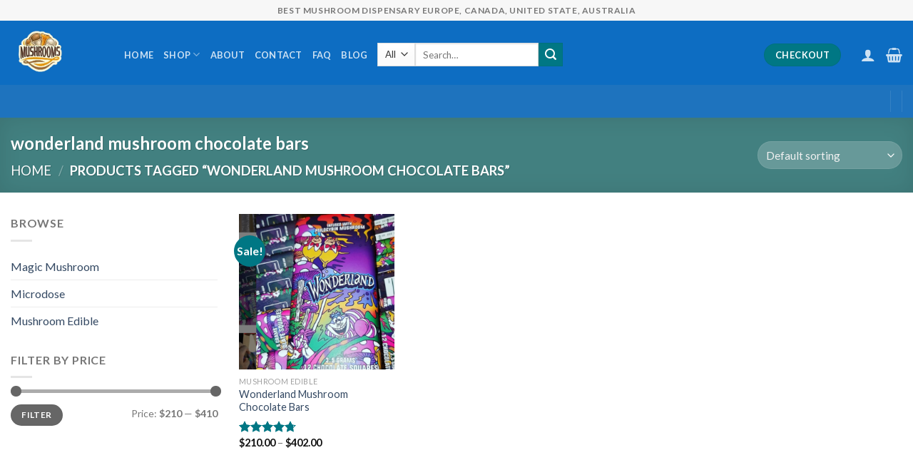

--- FILE ---
content_type: text/html; charset=UTF-8
request_url: https://mushroomdispensaryflorida.com/product-tag/wonderland-mushroom-chocolate-bars/
body_size: 20987
content:
<!DOCTYPE html>
<!--[if IE 9 ]> <html lang="en-US" class="ie9 loading-site no-js"> <![endif]-->
<!--[if IE 8 ]> <html lang="en-US" class="ie8 loading-site no-js"> <![endif]-->
<!--[if (gte IE 9)|!(IE)]><!--><html lang="en-US" class="loading-site no-js"> <!--<![endif]-->
<head>
	<meta charset="UTF-8" />
	<link rel="profile" href="https://gmpg.org/xfn/11" />
	<link rel="pingback" href="https://mushroomdispensaryflorida.com/xmlrpc.php" />

					<script>document.documentElement.className = document.documentElement.className + ' yes-js js_active js'</script>
				<script>(function(html){html.className = html.className.replace(/\bno-js\b/,'js')})(document.documentElement);</script>
<meta name='robots' content='index, follow, max-image-preview:large, max-snippet:-1, max-video-preview:-1' />
<meta name="viewport" content="width=device-width, initial-scale=1, maximum-scale=1" />
	<!-- This site is optimized with the Yoast SEO plugin v22.6 - https://yoast.com/wordpress/plugins/seo/ -->
	<title>wonderland mushroom chocolate bars Archives - Florida mushroom Dispensary</title>
	<link rel="canonical" href="https://mushroomdispensaryflorida.com/product-tag/wonderland-mushroom-chocolate-bars/" />
	<meta property="og:locale" content="en_US" />
	<meta property="og:type" content="article" />
	<meta property="og:title" content="wonderland mushroom chocolate bars Archives - Florida mushroom Dispensary" />
	<meta property="og:url" content="https://mushroomdispensaryflorida.com/product-tag/wonderland-mushroom-chocolate-bars/" />
	<meta property="og:site_name" content="Florida mushroom Dispensary" />
	<meta name="twitter:card" content="summary_large_image" />
	<script type="application/ld+json" class="yoast-schema-graph">{"@context":"https://schema.org","@graph":[{"@type":"CollectionPage","@id":"https://mushroomdispensaryflorida.com/product-tag/wonderland-mushroom-chocolate-bars/","url":"https://mushroomdispensaryflorida.com/product-tag/wonderland-mushroom-chocolate-bars/","name":"wonderland mushroom chocolate bars Archives - Florida mushroom Dispensary","isPartOf":{"@id":"https://mushroomdispensaryflorida.com/#website"},"primaryImageOfPage":{"@id":"https://mushroomdispensaryflorida.com/product-tag/wonderland-mushroom-chocolate-bars/#primaryimage"},"image":{"@id":"https://mushroomdispensaryflorida.com/product-tag/wonderland-mushroom-chocolate-bars/#primaryimage"},"thumbnailUrl":"https://mushroomdispensaryflorida.com/wp-content/uploads/2023/11/wonderland22.png","breadcrumb":{"@id":"https://mushroomdispensaryflorida.com/product-tag/wonderland-mushroom-chocolate-bars/#breadcrumb"},"inLanguage":"en-US"},{"@type":"ImageObject","inLanguage":"en-US","@id":"https://mushroomdispensaryflorida.com/product-tag/wonderland-mushroom-chocolate-bars/#primaryimage","url":"https://mushroomdispensaryflorida.com/wp-content/uploads/2023/11/wonderland22.png","contentUrl":"https://mushroomdispensaryflorida.com/wp-content/uploads/2023/11/wonderland22.png","width":539,"height":603,"caption":"Buy Wonderland Mushroom Chocolate Bars"},{"@type":"BreadcrumbList","@id":"https://mushroomdispensaryflorida.com/product-tag/wonderland-mushroom-chocolate-bars/#breadcrumb","itemListElement":[{"@type":"ListItem","position":1,"name":"Home","item":"https://mushroomdispensaryflorida.com/"},{"@type":"ListItem","position":2,"name":"wonderland mushroom chocolate bars"}]},{"@type":"WebSite","@id":"https://mushroomdispensaryflorida.com/#website","url":"https://mushroomdispensaryflorida.com/","name":"Florida mushroom Dispensary","description":"","potentialAction":[{"@type":"SearchAction","target":{"@type":"EntryPoint","urlTemplate":"https://mushroomdispensaryflorida.com/?s={search_term_string}"},"query-input":"required name=search_term_string"}],"inLanguage":"en-US"}]}</script>
	<!-- / Yoast SEO plugin. -->


<link rel='dns-prefetch' href='//cdn.jsdelivr.net' />
<link rel='dns-prefetch' href='//fonts.googleapis.com' />
<link rel="alternate" type="application/rss+xml" title="Florida mushroom Dispensary &raquo; Feed" href="https://mushroomdispensaryflorida.com/feed/" />
<link rel="alternate" type="application/rss+xml" title="Florida mushroom Dispensary &raquo; Comments Feed" href="https://mushroomdispensaryflorida.com/comments/feed/" />
<link rel="alternate" type="application/rss+xml" title="Florida mushroom Dispensary &raquo; wonderland mushroom chocolate bars Tag Feed" href="https://mushroomdispensaryflorida.com/product-tag/wonderland-mushroom-chocolate-bars/feed/" />
<link rel="prefetch" href="https://mushroomdispensaryflorida.com/wp-content/themes/flatsome/assets/js/chunk.countup.fe2c1016.js" />
<link rel="prefetch" href="https://mushroomdispensaryflorida.com/wp-content/themes/flatsome/assets/js/chunk.sticky-sidebar.a58a6557.js" />
<link rel="prefetch" href="https://mushroomdispensaryflorida.com/wp-content/themes/flatsome/assets/js/chunk.tooltips.29144c1c.js" />
<link rel="prefetch" href="https://mushroomdispensaryflorida.com/wp-content/themes/flatsome/assets/js/chunk.vendors-popups.947eca5c.js" />
<link rel="prefetch" href="https://mushroomdispensaryflorida.com/wp-content/themes/flatsome/assets/js/chunk.vendors-slider.f0d2cbc9.js" />
<style id='wp-img-auto-sizes-contain-inline-css' type='text/css'>
img:is([sizes=auto i],[sizes^="auto," i]){contain-intrinsic-size:3000px 1500px}
/*# sourceURL=wp-img-auto-sizes-contain-inline-css */
</style>
<style id='wp-emoji-styles-inline-css' type='text/css'>

	img.wp-smiley, img.emoji {
		display: inline !important;
		border: none !important;
		box-shadow: none !important;
		height: 1em !important;
		width: 1em !important;
		margin: 0 0.07em !important;
		vertical-align: -0.1em !important;
		background: none !important;
		padding: 0 !important;
	}
/*# sourceURL=wp-emoji-styles-inline-css */
</style>
<style id='wp-block-library-inline-css' type='text/css'>
:root{--wp-block-synced-color:#7a00df;--wp-block-synced-color--rgb:122,0,223;--wp-bound-block-color:var(--wp-block-synced-color);--wp-editor-canvas-background:#ddd;--wp-admin-theme-color:#007cba;--wp-admin-theme-color--rgb:0,124,186;--wp-admin-theme-color-darker-10:#006ba1;--wp-admin-theme-color-darker-10--rgb:0,107,160.5;--wp-admin-theme-color-darker-20:#005a87;--wp-admin-theme-color-darker-20--rgb:0,90,135;--wp-admin-border-width-focus:2px}@media (min-resolution:192dpi){:root{--wp-admin-border-width-focus:1.5px}}.wp-element-button{cursor:pointer}:root .has-very-light-gray-background-color{background-color:#eee}:root .has-very-dark-gray-background-color{background-color:#313131}:root .has-very-light-gray-color{color:#eee}:root .has-very-dark-gray-color{color:#313131}:root .has-vivid-green-cyan-to-vivid-cyan-blue-gradient-background{background:linear-gradient(135deg,#00d084,#0693e3)}:root .has-purple-crush-gradient-background{background:linear-gradient(135deg,#34e2e4,#4721fb 50%,#ab1dfe)}:root .has-hazy-dawn-gradient-background{background:linear-gradient(135deg,#faaca8,#dad0ec)}:root .has-subdued-olive-gradient-background{background:linear-gradient(135deg,#fafae1,#67a671)}:root .has-atomic-cream-gradient-background{background:linear-gradient(135deg,#fdd79a,#004a59)}:root .has-nightshade-gradient-background{background:linear-gradient(135deg,#330968,#31cdcf)}:root .has-midnight-gradient-background{background:linear-gradient(135deg,#020381,#2874fc)}:root{--wp--preset--font-size--normal:16px;--wp--preset--font-size--huge:42px}.has-regular-font-size{font-size:1em}.has-larger-font-size{font-size:2.625em}.has-normal-font-size{font-size:var(--wp--preset--font-size--normal)}.has-huge-font-size{font-size:var(--wp--preset--font-size--huge)}.has-text-align-center{text-align:center}.has-text-align-left{text-align:left}.has-text-align-right{text-align:right}.has-fit-text{white-space:nowrap!important}#end-resizable-editor-section{display:none}.aligncenter{clear:both}.items-justified-left{justify-content:flex-start}.items-justified-center{justify-content:center}.items-justified-right{justify-content:flex-end}.items-justified-space-between{justify-content:space-between}.screen-reader-text{border:0;clip-path:inset(50%);height:1px;margin:-1px;overflow:hidden;padding:0;position:absolute;width:1px;word-wrap:normal!important}.screen-reader-text:focus{background-color:#ddd;clip-path:none;color:#444;display:block;font-size:1em;height:auto;left:5px;line-height:normal;padding:15px 23px 14px;text-decoration:none;top:5px;width:auto;z-index:100000}html :where(.has-border-color){border-style:solid}html :where([style*=border-top-color]){border-top-style:solid}html :where([style*=border-right-color]){border-right-style:solid}html :where([style*=border-bottom-color]){border-bottom-style:solid}html :where([style*=border-left-color]){border-left-style:solid}html :where([style*=border-width]){border-style:solid}html :where([style*=border-top-width]){border-top-style:solid}html :where([style*=border-right-width]){border-right-style:solid}html :where([style*=border-bottom-width]){border-bottom-style:solid}html :where([style*=border-left-width]){border-left-style:solid}html :where(img[class*=wp-image-]){height:auto;max-width:100%}:where(figure){margin:0 0 1em}html :where(.is-position-sticky){--wp-admin--admin-bar--position-offset:var(--wp-admin--admin-bar--height,0px)}@media screen and (max-width:600px){html :where(.is-position-sticky){--wp-admin--admin-bar--position-offset:0px}}

/*# sourceURL=wp-block-library-inline-css */
</style><link rel='stylesheet' id='wc-blocks-style-css' href='https://mushroomdispensaryflorida.com/wp-content/plugins/woocommerce/assets/client/blocks/wc-blocks.css?ver=wc-8.8.6' type='text/css' media='all' />
<style id='global-styles-inline-css' type='text/css'>
:root{--wp--preset--aspect-ratio--square: 1;--wp--preset--aspect-ratio--4-3: 4/3;--wp--preset--aspect-ratio--3-4: 3/4;--wp--preset--aspect-ratio--3-2: 3/2;--wp--preset--aspect-ratio--2-3: 2/3;--wp--preset--aspect-ratio--16-9: 16/9;--wp--preset--aspect-ratio--9-16: 9/16;--wp--preset--color--black: #000000;--wp--preset--color--cyan-bluish-gray: #abb8c3;--wp--preset--color--white: #ffffff;--wp--preset--color--pale-pink: #f78da7;--wp--preset--color--vivid-red: #cf2e2e;--wp--preset--color--luminous-vivid-orange: #ff6900;--wp--preset--color--luminous-vivid-amber: #fcb900;--wp--preset--color--light-green-cyan: #7bdcb5;--wp--preset--color--vivid-green-cyan: #00d084;--wp--preset--color--pale-cyan-blue: #8ed1fc;--wp--preset--color--vivid-cyan-blue: #0693e3;--wp--preset--color--vivid-purple: #9b51e0;--wp--preset--gradient--vivid-cyan-blue-to-vivid-purple: linear-gradient(135deg,rgb(6,147,227) 0%,rgb(155,81,224) 100%);--wp--preset--gradient--light-green-cyan-to-vivid-green-cyan: linear-gradient(135deg,rgb(122,220,180) 0%,rgb(0,208,130) 100%);--wp--preset--gradient--luminous-vivid-amber-to-luminous-vivid-orange: linear-gradient(135deg,rgb(252,185,0) 0%,rgb(255,105,0) 100%);--wp--preset--gradient--luminous-vivid-orange-to-vivid-red: linear-gradient(135deg,rgb(255,105,0) 0%,rgb(207,46,46) 100%);--wp--preset--gradient--very-light-gray-to-cyan-bluish-gray: linear-gradient(135deg,rgb(238,238,238) 0%,rgb(169,184,195) 100%);--wp--preset--gradient--cool-to-warm-spectrum: linear-gradient(135deg,rgb(74,234,220) 0%,rgb(151,120,209) 20%,rgb(207,42,186) 40%,rgb(238,44,130) 60%,rgb(251,105,98) 80%,rgb(254,248,76) 100%);--wp--preset--gradient--blush-light-purple: linear-gradient(135deg,rgb(255,206,236) 0%,rgb(152,150,240) 100%);--wp--preset--gradient--blush-bordeaux: linear-gradient(135deg,rgb(254,205,165) 0%,rgb(254,45,45) 50%,rgb(107,0,62) 100%);--wp--preset--gradient--luminous-dusk: linear-gradient(135deg,rgb(255,203,112) 0%,rgb(199,81,192) 50%,rgb(65,88,208) 100%);--wp--preset--gradient--pale-ocean: linear-gradient(135deg,rgb(255,245,203) 0%,rgb(182,227,212) 50%,rgb(51,167,181) 100%);--wp--preset--gradient--electric-grass: linear-gradient(135deg,rgb(202,248,128) 0%,rgb(113,206,126) 100%);--wp--preset--gradient--midnight: linear-gradient(135deg,rgb(2,3,129) 0%,rgb(40,116,252) 100%);--wp--preset--font-size--small: 13px;--wp--preset--font-size--medium: 20px;--wp--preset--font-size--large: 36px;--wp--preset--font-size--x-large: 42px;--wp--preset--spacing--20: 0.44rem;--wp--preset--spacing--30: 0.67rem;--wp--preset--spacing--40: 1rem;--wp--preset--spacing--50: 1.5rem;--wp--preset--spacing--60: 2.25rem;--wp--preset--spacing--70: 3.38rem;--wp--preset--spacing--80: 5.06rem;--wp--preset--shadow--natural: 6px 6px 9px rgba(0, 0, 0, 0.2);--wp--preset--shadow--deep: 12px 12px 50px rgba(0, 0, 0, 0.4);--wp--preset--shadow--sharp: 6px 6px 0px rgba(0, 0, 0, 0.2);--wp--preset--shadow--outlined: 6px 6px 0px -3px rgb(255, 255, 255), 6px 6px rgb(0, 0, 0);--wp--preset--shadow--crisp: 6px 6px 0px rgb(0, 0, 0);}:where(.is-layout-flex){gap: 0.5em;}:where(.is-layout-grid){gap: 0.5em;}body .is-layout-flex{display: flex;}.is-layout-flex{flex-wrap: wrap;align-items: center;}.is-layout-flex > :is(*, div){margin: 0;}body .is-layout-grid{display: grid;}.is-layout-grid > :is(*, div){margin: 0;}:where(.wp-block-columns.is-layout-flex){gap: 2em;}:where(.wp-block-columns.is-layout-grid){gap: 2em;}:where(.wp-block-post-template.is-layout-flex){gap: 1.25em;}:where(.wp-block-post-template.is-layout-grid){gap: 1.25em;}.has-black-color{color: var(--wp--preset--color--black) !important;}.has-cyan-bluish-gray-color{color: var(--wp--preset--color--cyan-bluish-gray) !important;}.has-white-color{color: var(--wp--preset--color--white) !important;}.has-pale-pink-color{color: var(--wp--preset--color--pale-pink) !important;}.has-vivid-red-color{color: var(--wp--preset--color--vivid-red) !important;}.has-luminous-vivid-orange-color{color: var(--wp--preset--color--luminous-vivid-orange) !important;}.has-luminous-vivid-amber-color{color: var(--wp--preset--color--luminous-vivid-amber) !important;}.has-light-green-cyan-color{color: var(--wp--preset--color--light-green-cyan) !important;}.has-vivid-green-cyan-color{color: var(--wp--preset--color--vivid-green-cyan) !important;}.has-pale-cyan-blue-color{color: var(--wp--preset--color--pale-cyan-blue) !important;}.has-vivid-cyan-blue-color{color: var(--wp--preset--color--vivid-cyan-blue) !important;}.has-vivid-purple-color{color: var(--wp--preset--color--vivid-purple) !important;}.has-black-background-color{background-color: var(--wp--preset--color--black) !important;}.has-cyan-bluish-gray-background-color{background-color: var(--wp--preset--color--cyan-bluish-gray) !important;}.has-white-background-color{background-color: var(--wp--preset--color--white) !important;}.has-pale-pink-background-color{background-color: var(--wp--preset--color--pale-pink) !important;}.has-vivid-red-background-color{background-color: var(--wp--preset--color--vivid-red) !important;}.has-luminous-vivid-orange-background-color{background-color: var(--wp--preset--color--luminous-vivid-orange) !important;}.has-luminous-vivid-amber-background-color{background-color: var(--wp--preset--color--luminous-vivid-amber) !important;}.has-light-green-cyan-background-color{background-color: var(--wp--preset--color--light-green-cyan) !important;}.has-vivid-green-cyan-background-color{background-color: var(--wp--preset--color--vivid-green-cyan) !important;}.has-pale-cyan-blue-background-color{background-color: var(--wp--preset--color--pale-cyan-blue) !important;}.has-vivid-cyan-blue-background-color{background-color: var(--wp--preset--color--vivid-cyan-blue) !important;}.has-vivid-purple-background-color{background-color: var(--wp--preset--color--vivid-purple) !important;}.has-black-border-color{border-color: var(--wp--preset--color--black) !important;}.has-cyan-bluish-gray-border-color{border-color: var(--wp--preset--color--cyan-bluish-gray) !important;}.has-white-border-color{border-color: var(--wp--preset--color--white) !important;}.has-pale-pink-border-color{border-color: var(--wp--preset--color--pale-pink) !important;}.has-vivid-red-border-color{border-color: var(--wp--preset--color--vivid-red) !important;}.has-luminous-vivid-orange-border-color{border-color: var(--wp--preset--color--luminous-vivid-orange) !important;}.has-luminous-vivid-amber-border-color{border-color: var(--wp--preset--color--luminous-vivid-amber) !important;}.has-light-green-cyan-border-color{border-color: var(--wp--preset--color--light-green-cyan) !important;}.has-vivid-green-cyan-border-color{border-color: var(--wp--preset--color--vivid-green-cyan) !important;}.has-pale-cyan-blue-border-color{border-color: var(--wp--preset--color--pale-cyan-blue) !important;}.has-vivid-cyan-blue-border-color{border-color: var(--wp--preset--color--vivid-cyan-blue) !important;}.has-vivid-purple-border-color{border-color: var(--wp--preset--color--vivid-purple) !important;}.has-vivid-cyan-blue-to-vivid-purple-gradient-background{background: var(--wp--preset--gradient--vivid-cyan-blue-to-vivid-purple) !important;}.has-light-green-cyan-to-vivid-green-cyan-gradient-background{background: var(--wp--preset--gradient--light-green-cyan-to-vivid-green-cyan) !important;}.has-luminous-vivid-amber-to-luminous-vivid-orange-gradient-background{background: var(--wp--preset--gradient--luminous-vivid-amber-to-luminous-vivid-orange) !important;}.has-luminous-vivid-orange-to-vivid-red-gradient-background{background: var(--wp--preset--gradient--luminous-vivid-orange-to-vivid-red) !important;}.has-very-light-gray-to-cyan-bluish-gray-gradient-background{background: var(--wp--preset--gradient--very-light-gray-to-cyan-bluish-gray) !important;}.has-cool-to-warm-spectrum-gradient-background{background: var(--wp--preset--gradient--cool-to-warm-spectrum) !important;}.has-blush-light-purple-gradient-background{background: var(--wp--preset--gradient--blush-light-purple) !important;}.has-blush-bordeaux-gradient-background{background: var(--wp--preset--gradient--blush-bordeaux) !important;}.has-luminous-dusk-gradient-background{background: var(--wp--preset--gradient--luminous-dusk) !important;}.has-pale-ocean-gradient-background{background: var(--wp--preset--gradient--pale-ocean) !important;}.has-electric-grass-gradient-background{background: var(--wp--preset--gradient--electric-grass) !important;}.has-midnight-gradient-background{background: var(--wp--preset--gradient--midnight) !important;}.has-small-font-size{font-size: var(--wp--preset--font-size--small) !important;}.has-medium-font-size{font-size: var(--wp--preset--font-size--medium) !important;}.has-large-font-size{font-size: var(--wp--preset--font-size--large) !important;}.has-x-large-font-size{font-size: var(--wp--preset--font-size--x-large) !important;}
/*# sourceURL=global-styles-inline-css */
</style>

<style id='classic-theme-styles-inline-css' type='text/css'>
/*! This file is auto-generated */
.wp-block-button__link{color:#fff;background-color:#32373c;border-radius:9999px;box-shadow:none;text-decoration:none;padding:calc(.667em + 2px) calc(1.333em + 2px);font-size:1.125em}.wp-block-file__button{background:#32373c;color:#fff;text-decoration:none}
/*# sourceURL=/wp-includes/css/classic-themes.min.css */
</style>
<link rel='stylesheet' id='contact-form-7-css' href='https://mushroomdispensaryflorida.com/wp-content/plugins/contact-form-7/includes/css/styles.css?ver=5.9.3' type='text/css' media='all' />
<style id='woocommerce-inline-inline-css' type='text/css'>
.woocommerce form .form-row .required { visibility: visible; }
/*# sourceURL=woocommerce-inline-inline-css */
</style>
<link rel='stylesheet' id='flatsome-woocommerce-wishlist-css' href='https://mushroomdispensaryflorida.com/wp-content/themes/flatsome/inc/integrations/wc-yith-wishlist/wishlist.css?ver=3.10.2' type='text/css' media='all' />
<link rel='stylesheet' id='flatsome-main-css' href='https://mushroomdispensaryflorida.com/wp-content/themes/flatsome/assets/css/flatsome.css?ver=3.15.4' type='text/css' media='all' />
<style id='flatsome-main-inline-css' type='text/css'>
@font-face {
				font-family: "fl-icons";
				font-display: block;
				src: url(https://mushroomdispensaryflorida.com/wp-content/themes/flatsome/assets/css/icons/fl-icons.eot?v=3.15.4);
				src:
					url(https://mushroomdispensaryflorida.com/wp-content/themes/flatsome/assets/css/icons/fl-icons.eot#iefix?v=3.15.4) format("embedded-opentype"),
					url(https://mushroomdispensaryflorida.com/wp-content/themes/flatsome/assets/css/icons/fl-icons.woff2?v=3.15.4) format("woff2"),
					url(https://mushroomdispensaryflorida.com/wp-content/themes/flatsome/assets/css/icons/fl-icons.ttf?v=3.15.4) format("truetype"),
					url(https://mushroomdispensaryflorida.com/wp-content/themes/flatsome/assets/css/icons/fl-icons.woff?v=3.15.4) format("woff"),
					url(https://mushroomdispensaryflorida.com/wp-content/themes/flatsome/assets/css/icons/fl-icons.svg?v=3.15.4#fl-icons) format("svg");
			}
/*# sourceURL=flatsome-main-inline-css */
</style>
<link rel='stylesheet' id='flatsome-shop-css' href='https://mushroomdispensaryflorida.com/wp-content/themes/flatsome/assets/css/flatsome-shop.css?ver=3.15.4' type='text/css' media='all' />
<link rel='stylesheet' id='flatsome-style-css' href='https://mushroomdispensaryflorida.com/wp-content/themes/flatsome-child/style.css?ver=3.0' type='text/css' media='all' />
<link rel='stylesheet' id='flatsome-googlefonts-css' href='//fonts.googleapis.com/css?family=Lato%3Aregular%2C700%2C400%2C700%7CDancing+Script%3Aregular%2C400&#038;display=swap&#038;ver=3.9' type='text/css' media='all' />
<script type="text/javascript" src="https://mushroomdispensaryflorida.com/wp-includes/js/jquery/jquery.min.js?ver=3.7.1" id="jquery-core-js"></script>
<script type="text/javascript" src="https://mushroomdispensaryflorida.com/wp-includes/js/jquery/jquery-migrate.min.js?ver=3.4.1" id="jquery-migrate-js"></script>
<script type="text/javascript" src="https://mushroomdispensaryflorida.com/wp-content/plugins/woocommerce/assets/js/jquery-blockui/jquery.blockUI.min.js?ver=2.7.0-wc.8.8.6" id="jquery-blockui-js" defer="defer" data-wp-strategy="defer"></script>
<script type="text/javascript" id="wc-add-to-cart-js-extra">
/* <![CDATA[ */
var wc_add_to_cart_params = {"ajax_url":"/wp-admin/admin-ajax.php","wc_ajax_url":"/?wc-ajax=%%endpoint%%","i18n_view_cart":"View cart","cart_url":"https://mushroomdispensaryflorida.com/cart/","is_cart":"","cart_redirect_after_add":"no"};
//# sourceURL=wc-add-to-cart-js-extra
/* ]]> */
</script>
<script type="text/javascript" src="https://mushroomdispensaryflorida.com/wp-content/plugins/woocommerce/assets/js/frontend/add-to-cart.min.js?ver=8.8.6" id="wc-add-to-cart-js" defer="defer" data-wp-strategy="defer"></script>
<script type="text/javascript" src="https://mushroomdispensaryflorida.com/wp-content/plugins/woocommerce/assets/js/js-cookie/js.cookie.min.js?ver=2.1.4-wc.8.8.6" id="js-cookie-js" defer="defer" data-wp-strategy="defer"></script>
<script type="text/javascript" id="woocommerce-js-extra">
/* <![CDATA[ */
var woocommerce_params = {"ajax_url":"/wp-admin/admin-ajax.php","wc_ajax_url":"/?wc-ajax=%%endpoint%%"};
//# sourceURL=woocommerce-js-extra
/* ]]> */
</script>
<script type="text/javascript" src="https://mushroomdispensaryflorida.com/wp-content/plugins/woocommerce/assets/js/frontend/woocommerce.min.js?ver=8.8.6" id="woocommerce-js" defer="defer" data-wp-strategy="defer"></script>
<link rel="https://api.w.org/" href="https://mushroomdispensaryflorida.com/wp-json/" /><link rel="alternate" title="JSON" type="application/json" href="https://mushroomdispensaryflorida.com/wp-json/wp/v2/product_tag/465" /><link rel="EditURI" type="application/rsd+xml" title="RSD" href="https://mushroomdispensaryflorida.com/xmlrpc.php?rsd" />
<meta name="generator" content="WordPress 6.9" />
<meta name="generator" content="WooCommerce 8.8.6" />
<style>.bg{opacity: 0; transition: opacity 1s; -webkit-transition: opacity 1s;} .bg-loaded{opacity: 1;}</style><!--[if IE]><link rel="stylesheet" type="text/css" href="https://mushroomdispensaryflorida.com/wp-content/themes/flatsome/assets/css/ie-fallback.css"><script src="//cdnjs.cloudflare.com/ajax/libs/html5shiv/3.6.1/html5shiv.js"></script><script>var head = document.getElementsByTagName('head')[0],style = document.createElement('style');style.type = 'text/css';style.styleSheet.cssText = ':before,:after{content:none !important';head.appendChild(style);setTimeout(function(){head.removeChild(style);}, 0);</script><script src="https://mushroomdispensaryflorida.com/wp-content/themes/flatsome/assets/libs/ie-flexibility.js"></script><![endif]-->	<noscript><style>.woocommerce-product-gallery{ opacity: 1 !important; }</style></noscript>
	<link rel="icon" href="https://mushroomdispensaryflorida.com/wp-content/uploads/2023/10/cropped-Mushroom-Fly-Agaric-red-white-poisonous-hallucinogenic-mushroom-by-BrianAJackson-via-iStock-for-wmnf-1284240636-32x32.jpg" sizes="32x32" />
<link rel="icon" href="https://mushroomdispensaryflorida.com/wp-content/uploads/2023/10/cropped-Mushroom-Fly-Agaric-red-white-poisonous-hallucinogenic-mushroom-by-BrianAJackson-via-iStock-for-wmnf-1284240636-192x192.jpg" sizes="192x192" />
<link rel="apple-touch-icon" href="https://mushroomdispensaryflorida.com/wp-content/uploads/2023/10/cropped-Mushroom-Fly-Agaric-red-white-poisonous-hallucinogenic-mushroom-by-BrianAJackson-via-iStock-for-wmnf-1284240636-180x180.jpg" />
<meta name="msapplication-TileImage" content="https://mushroomdispensaryflorida.com/wp-content/uploads/2023/10/cropped-Mushroom-Fly-Agaric-red-white-poisonous-hallucinogenic-mushroom-by-BrianAJackson-via-iStock-for-wmnf-1284240636-270x270.jpg" />
<style id="custom-css" type="text/css">:root {--primary-color: #58AAAA;}html{background-color:#E2E2E2!important;}.container-width, .full-width .ubermenu-nav, .container, .row{max-width: 1420px}.row.row-collapse{max-width: 1390px}.row.row-small{max-width: 1412.5px}.row.row-large{max-width: 1450px}.header-main{height: 90px}#logo img{max-height: 90px}#logo{width:129px;}.header-bottom{min-height: 46px}.header-top{min-height: 29px}.transparent .header-main{height: 109px}.transparent #logo img{max-height: 109px}.has-transparent + .page-title:first-of-type,.has-transparent + #main > .page-title,.has-transparent + #main > div > .page-title,.has-transparent + #main .page-header-wrapper:first-of-type .page-title{padding-top: 189px;}.header.show-on-scroll,.stuck .header-main{height:84px!important}.stuck #logo img{max-height: 84px!important}.search-form{ width: 29%;}.header-bg-color {background-color: rgba(1,102,191,0.95)}.header-bottom {background-color: #1E73BE}.top-bar-nav > li > a{line-height: 9px }.header-wrapper:not(.stuck) .header-main .header-nav{margin-top: 5px }.header-bottom-nav > li > a{line-height: 47px }@media (max-width: 549px) {.header-main{height: 70px}#logo img{max-height: 70px}}.nav-dropdown-has-arrow.nav-dropdown-has-border li.has-dropdown:before{border-bottom-color: #FFFFFF;}.nav .nav-dropdown{border-color: #FFFFFF }.nav-dropdown-has-arrow li.has-dropdown:after{border-bottom-color: #FFFFFF;}.nav .nav-dropdown{background-color: #FFFFFF}.header-top{background-color:#F7F7F7!important;}/* Color */.accordion-title.active, .has-icon-bg .icon .icon-inner,.logo a, .primary.is-underline, .primary.is-link, .badge-outline .badge-inner, .nav-outline > li.active> a,.nav-outline >li.active > a, .cart-icon strong,[data-color='primary'], .is-outline.primary{color: #58AAAA;}/* Color !important */[data-text-color="primary"]{color: #58AAAA!important;}/* Background Color */[data-text-bg="primary"]{background-color: #58AAAA;}/* Background */.scroll-to-bullets a,.featured-title, .label-new.menu-item > a:after, .nav-pagination > li > .current,.nav-pagination > li > span:hover,.nav-pagination > li > a:hover,.has-hover:hover .badge-outline .badge-inner,button[type="submit"], .button.wc-forward:not(.checkout):not(.checkout-button), .button.submit-button, .button.primary:not(.is-outline),.featured-table .title,.is-outline:hover, .has-icon:hover .icon-label,.nav-dropdown-bold .nav-column li > a:hover, .nav-dropdown.nav-dropdown-bold > li > a:hover, .nav-dropdown-bold.dark .nav-column li > a:hover, .nav-dropdown.nav-dropdown-bold.dark > li > a:hover, .header-vertical-menu__opener ,.is-outline:hover, .tagcloud a:hover,.grid-tools a, input[type='submit']:not(.is-form), .box-badge:hover .box-text, input.button.alt,.nav-box > li > a:hover,.nav-box > li.active > a,.nav-pills > li.active > a ,.current-dropdown .cart-icon strong, .cart-icon:hover strong, .nav-line-bottom > li > a:before, .nav-line-grow > li > a:before, .nav-line > li > a:before,.banner, .header-top, .slider-nav-circle .flickity-prev-next-button:hover svg, .slider-nav-circle .flickity-prev-next-button:hover .arrow, .primary.is-outline:hover, .button.primary:not(.is-outline), input[type='submit'].primary, input[type='submit'].primary, input[type='reset'].button, input[type='button'].primary, .badge-inner{background-color: #58AAAA;}/* Border */.nav-vertical.nav-tabs > li.active > a,.scroll-to-bullets a.active,.nav-pagination > li > .current,.nav-pagination > li > span:hover,.nav-pagination > li > a:hover,.has-hover:hover .badge-outline .badge-inner,.accordion-title.active,.featured-table,.is-outline:hover, .tagcloud a:hover,blockquote, .has-border, .cart-icon strong:after,.cart-icon strong,.blockUI:before, .processing:before,.loading-spin, .slider-nav-circle .flickity-prev-next-button:hover svg, .slider-nav-circle .flickity-prev-next-button:hover .arrow, .primary.is-outline:hover{border-color: #58AAAA}.nav-tabs > li.active > a{border-top-color: #58AAAA}.widget_shopping_cart_content .blockUI.blockOverlay:before { border-left-color: #58AAAA }.woocommerce-checkout-review-order .blockUI.blockOverlay:before { border-left-color: #58AAAA }/* Fill */.slider .flickity-prev-next-button:hover svg,.slider .flickity-prev-next-button:hover .arrow{fill: #58AAAA;}/* Background Color */[data-icon-label]:after, .secondary.is-underline:hover,.secondary.is-outline:hover,.icon-label,.button.secondary:not(.is-outline),.button.alt:not(.is-outline), .badge-inner.on-sale, .button.checkout, .single_add_to_cart_button, .current .breadcrumb-step{ background-color:#007784; }[data-text-bg="secondary"]{background-color: #007784;}/* Color */.secondary.is-underline,.secondary.is-link, .secondary.is-outline,.stars a.active, .star-rating:before, .woocommerce-page .star-rating:before,.star-rating span:before, .color-secondary{color: #007784}/* Color !important */[data-text-color="secondary"]{color: #007784!important;}/* Border */.secondary.is-outline:hover{border-color:#007784}body{font-family:"Lato", sans-serif}body{font-weight: 400}.nav > li > a {font-family:"Lato", sans-serif;}.mobile-sidebar-levels-2 .nav > li > ul > li > a {font-family:"Lato", sans-serif;}.nav > li > a {font-weight: 700;}.mobile-sidebar-levels-2 .nav > li > ul > li > a {font-weight: 700;}h1,h2,h3,h4,h5,h6,.heading-font, .off-canvas-center .nav-sidebar.nav-vertical > li > a{font-family: "Lato", sans-serif;}h1,h2,h3,h4,h5,h6,.heading-font,.banner h1,.banner h2{font-weight: 700;}.alt-font{font-family: "Dancing Script", sans-serif;}.alt-font{font-weight: 400!important;}.header:not(.transparent) .top-bar-nav > li > a {color: #0a0909;}@media screen and (min-width: 550px){.products .box-vertical .box-image{min-width: 300px!important;width: 300px!important;}}.label-new.menu-item > a:after{content:"New";}.label-hot.menu-item > a:after{content:"Hot";}.label-sale.menu-item > a:after{content:"Sale";}.label-popular.menu-item > a:after{content:"Popular";}</style></head>

<body class="archive tax-product_tag term-wonderland-mushroom-chocolate-bars term-465 wp-theme-flatsome wp-child-theme-flatsome-child theme-flatsome woocommerce woocommerce-page woocommerce-no-js full-width box-shadow lightbox nav-dropdown-has-arrow nav-dropdown-has-shadow nav-dropdown-has-border">


<a class="skip-link screen-reader-text" href="#main">Skip to content</a>

<div id="wrapper">

	
	<header id="header" class="header has-sticky sticky-jump">
		<div class="header-wrapper">
			<div id="top-bar" class="header-top hide-for-sticky flex-has-center">
    <div class="flex-row container">
      <div class="flex-col hide-for-medium flex-left">
          <ul class="nav nav-left medium-nav-center nav-small  nav-divided">
                        </ul>
      </div>

      <div class="flex-col hide-for-medium flex-center">
          <ul class="nav nav-center nav-small  nav-divided">
              <li class="html custom html_topbar_left"><strong class="uppercase">Best mushroom Dispensary Europe, Canada, United state, Australia</strong></li>          </ul>
      </div>

      <div class="flex-col hide-for-medium flex-right">
         <ul class="nav top-bar-nav nav-right nav-small  nav-divided">
                        </ul>
      </div>

            <div class="flex-col show-for-medium flex-grow">
          <ul class="nav nav-center nav-small mobile-nav  nav-divided">
              <li class="html custom html_topbar_left"><strong class="uppercase">Best mushroom Dispensary Europe, Canada, United state, Australia</strong></li>          </ul>
      </div>
      
    </div>
</div>
<div id="masthead" class="header-main nav-dark">
      <div class="header-inner flex-row container logo-left medium-logo-center" role="navigation">

          <!-- Logo -->
          <div id="logo" class="flex-col logo">
            
<!-- Header logo -->
<a href="https://mushroomdispensaryflorida.com/" title="Florida mushroom Dispensary" rel="home">
		<img width="216" height="233" src="https://mushroomdispensaryflorida.com/wp-content/uploads/2023/11/download__1_-removebg-preview.png" class="header_logo header-logo" alt="Florida mushroom Dispensary"/><img  width="216" height="233" src="https://mushroomdispensaryflorida.com/wp-content/uploads/2023/11/download__1_-removebg-preview.png" class="header-logo-dark" alt="Florida mushroom Dispensary"/></a>
          </div>

          <!-- Mobile Left Elements -->
          <div class="flex-col show-for-medium flex-left">
            <ul class="mobile-nav nav nav-left ">
              <li class="nav-icon has-icon">
  		<a href="#" data-open="#main-menu" data-pos="left" data-bg="main-menu-overlay" data-color="" class="is-small" aria-label="Menu" aria-controls="main-menu" aria-expanded="false">
		
		  <i class="icon-menu" ></i>
		  <span class="menu-title uppercase hide-for-small">Menu</span>		</a>
	</li>            </ul>
          </div>

          <!-- Left Elements -->
          <div class="flex-col hide-for-medium flex-left
            flex-grow">
            <ul class="header-nav header-nav-main nav nav-left  nav-line-grow nav-uppercase" >
              <li id="menu-item-236" class="menu-item menu-item-type-custom menu-item-object-custom menu-item-home menu-item-236 menu-item-design-default"><a href="https://mushroomdispensaryflorida.com/" class="nav-top-link">Home</a></li>
<li id="menu-item-171" class="menu-item menu-item-type-post_type menu-item-object-page menu-item-has-children menu-item-171 menu-item-design-default has-dropdown"><a href="https://mushroomdispensaryflorida.com/shop/" class="nav-top-link">Shop<i class="icon-angle-down" ></i></a>
<ul class="sub-menu nav-dropdown nav-dropdown-simple">
	<li id="menu-item-625" class="menu-item menu-item-type-custom menu-item-object-custom menu-item-625"><a href="https://mushroomdispensaryflorida.com/product-category/magic-mushroom-dispensary-usa/">Magic mushroom</a></li>
	<li id="menu-item-727" class="menu-item menu-item-type-custom menu-item-object-custom menu-item-727"><a href="https://mushroomdispensaryflorida.com/product-category/buy-mushroom-chocolate-bars/">Magic mushroom Chocolate bars</a></li>
	<li id="menu-item-726" class="menu-item menu-item-type-custom menu-item-object-custom menu-item-726"><a href="https://mushroomdispensaryflorida.com/product-category/buy-magic-mushroom-microdose/">mushroom Microdose</a></li>
</ul>
</li>
<li id="menu-item-206" class="menu-item menu-item-type-post_type menu-item-object-page menu-item-206 menu-item-design-default"><a href="https://mushroomdispensaryflorida.com/elements/pages/magic-mushroom-dispensary-florida/" class="nav-top-link">About</a></li>
<li id="menu-item-205" class="menu-item menu-item-type-post_type menu-item-object-page menu-item-205 menu-item-design-default"><a href="https://mushroomdispensaryflorida.com/elements/pages/contact/" class="nav-top-link">Contact</a></li>
<li id="menu-item-827" class="menu-item menu-item-type-post_type menu-item-object-page menu-item-827 menu-item-design-default"><a href="https://mushroomdispensaryflorida.com/elements/pages/faq/" class="nav-top-link">FAQ</a></li>
<li id="menu-item-188" class="menu-item menu-item-type-post_type menu-item-object-page menu-item-188 menu-item-design-default"><a href="https://mushroomdispensaryflorida.com/blog/" class="nav-top-link">Blog</a></li>
<li class="header-search-form search-form html relative has-icon">
	<div class="header-search-form-wrapper">
		<div class="searchform-wrapper ux-search-box relative is-normal"><form role="search" method="get" class="searchform" action="https://mushroomdispensaryflorida.com/">
	<div class="flex-row relative">
					<div class="flex-col search-form-categories">
				<select class="search_categories resize-select mb-0" name="product_cat"><option value="" selected='selected'>All</option><option value="magic-mushroom-dispensary-usa">Magic Mushroom</option><option value="buy-magic-mushroom-microdose">Microdose</option><option value="buy-mushroom-chocolate-bars">Mushroom Edible</option></select>			</div>
						<div class="flex-col flex-grow">
			<label class="screen-reader-text" for="woocommerce-product-search-field-0">Search for:</label>
			<input type="search" id="woocommerce-product-search-field-0" class="search-field mb-0" placeholder="Search&hellip;" value="" name="s" />
			<input type="hidden" name="post_type" value="product" />
					</div>
		<div class="flex-col">
			<button type="submit" value="Search" class="ux-search-submit submit-button secondary button icon mb-0" aria-label="Submit">
				<i class="icon-search" ></i>			</button>
		</div>
	</div>
	<div class="live-search-results text-left z-top"></div>
</form>
</div>	</div>
</li>            </ul>
          </div>

          <!-- Right Elements -->
          <div class="flex-col hide-for-medium flex-right">
            <ul class="header-nav header-nav-main nav nav-right  nav-line-grow nav-uppercase">
              <li>
	<div class="cart-checkout-button header-button">
		<a href="https://mushroomdispensaryflorida.com/checkout/" class=" button cart-checkout secondary is-small circle">
			<span class="hide-for-small">Checkout</span>
			<span class="show-for-small">+</span>
		</a>
	</div>
</li>
<li class="header-contact-wrapper">
		<ul id="header-contact" class="nav nav-divided nav-uppercase header-contact">
		
					
			
				</ul>
</li><li class="account-item has-icon
    "
>

<a href="https://mushroomdispensaryflorida.com/my-account/"
    class="nav-top-link nav-top-not-logged-in is-small"
    data-open="#login-form-popup"  >
  <i class="icon-user" ></i>
</a>



</li>
<li class="cart-item has-icon has-dropdown">

<a href="https://mushroomdispensaryflorida.com/cart/" title="Cart" class="header-cart-link is-small">



    <i class="icon-shopping-basket"
    data-icon-label="0">
  </i>
  </a>

 <ul class="nav-dropdown nav-dropdown-simple">
    <li class="html widget_shopping_cart">
      <div class="widget_shopping_cart_content">
        

	<p class="woocommerce-mini-cart__empty-message">No products in the cart.</p>


      </div>
    </li>
     </ul>

</li>
            </ul>
          </div>

          <!-- Mobile Right Elements -->
          <div class="flex-col show-for-medium flex-right">
            <ul class="mobile-nav nav nav-right ">
              <li class="header-wishlist-icon has-icon">
	        <a href="https://mushroomdispensaryflorida.com/my-account/wishlist/" class="wishlist-link ">
            <i class="wishlist-icon icon-heart"
			   >
            </i>
        </a>
    </li>
<li class="account-item has-icon">
	<a href="https://mushroomdispensaryflorida.com/my-account/"
	class="account-link-mobile is-small" title="My account">
	  <i class="icon-user" ></i>	</a>
</li>
<li class="cart-item has-icon">

      <a href="https://mushroomdispensaryflorida.com/cart/" class="header-cart-link off-canvas-toggle nav-top-link is-small" data-open="#cart-popup" data-class="off-canvas-cart" title="Cart" data-pos="right">
  
    <i class="icon-shopping-basket"
    data-icon-label="0">
  </i>
  </a>


  <!-- Cart Sidebar Popup -->
  <div id="cart-popup" class="mfp-hide widget_shopping_cart">
  <div class="cart-popup-inner inner-padding">
      <div class="cart-popup-title text-center">
          <h4 class="uppercase">Cart</h4>
          <div class="is-divider"></div>
      </div>
      <div class="widget_shopping_cart_content">
          

	<p class="woocommerce-mini-cart__empty-message">No products in the cart.</p>


      </div>
             <div class="cart-sidebar-content relative"></div>  </div>
  </div>

</li>
            </ul>
          </div>

      </div>
     
            <div class="container"><div class="top-divider full-width"></div></div>
      </div><div id="wide-nav" class="header-bottom wide-nav nav-dark hide-for-medium">
    <div class="flex-row container">

                        <div class="flex-col hide-for-medium flex-left">
                <ul class="nav header-nav header-bottom-nav nav-left  nav-box nav-uppercase">
                                    </ul>
            </div>
            
            
                        <div class="flex-col hide-for-medium flex-right flex-grow">
              <ul class="nav header-nav header-bottom-nav nav-right  nav-box nav-uppercase">
                   <li class="header-divider"></li><li class="header-divider"></li>              </ul>
            </div>
            
            
    </div>
</div>

<div class="header-bg-container fill"><div class="header-bg-image fill"></div><div class="header-bg-color fill"></div></div>		</div>
	</header>

	<div class="shop-page-title category-page-title page-title featured-title dark ">

	<div class="page-title-bg fill">
		<div class="title-bg fill bg-fill" data-parallax-fade="true" data-parallax="-2" data-parallax-background data-parallax-container=".page-title"></div>
		<div class="title-overlay fill"></div>
	</div>

	<div class="page-title-inner flex-row  medium-flex-wrap container">
	  <div class="flex-col flex-grow medium-text-center">
	  	 	 		<h1 class="shop-page-title is-xlarge">wonderland mushroom chocolate bars</h1>
		<div class="is-large">
	<nav class="woocommerce-breadcrumb breadcrumbs uppercase"><a href="https://mushroomdispensaryflorida.com">Home</a> <span class="divider">&#47;</span> Products tagged &ldquo;wonderland mushroom chocolate bars&rdquo;</nav></div>
<div class="category-filtering category-filter-row show-for-medium">
	<a href="#" data-open="#shop-sidebar" data-visible-after="true" data-pos="left" class="filter-button uppercase plain">
		<i class="icon-equalizer"></i>
		<strong>Filter</strong>
	</a>
	<div class="inline-block">
			</div>
</div>
	  </div>

	   <div class="flex-col medium-text-center  form-flat">
	  	 	<p class="woocommerce-result-count hide-for-medium">
	Showing the single result</p>
<form class="woocommerce-ordering" method="get">
	<select name="orderby" class="orderby" aria-label="Shop order">
					<option value="menu_order"  selected='selected'>Default sorting</option>
					<option value="popularity" >Sort by popularity</option>
					<option value="rating" >Sort by average rating</option>
					<option value="date" >Sort by latest</option>
					<option value="price" >Sort by price: low to high</option>
					<option value="price-desc" >Sort by price: high to low</option>
			</select>
	<input type="hidden" name="paged" value="1" />
	</form>
	   </div>

	</div>
</div>

	<main id="main" class="">
<div class="row category-page-row">

		<div class="col large-3 hide-for-medium ">
						<div id="shop-sidebar" class="sidebar-inner col-inner">
				<aside id="woocommerce_product_categories-13" class="widget woocommerce widget_product_categories"><span class="widget-title shop-sidebar">Browse</span><div class="is-divider small"></div><ul class="product-categories"><li class="cat-item cat-item-25"><a href="https://mushroomdispensaryflorida.com/product-category/magic-mushroom-dispensary-usa/">Magic Mushroom</a></li>
<li class="cat-item cat-item-27"><a href="https://mushroomdispensaryflorida.com/product-category/buy-magic-mushroom-microdose/">Microdose</a></li>
<li class="cat-item cat-item-26"><a href="https://mushroomdispensaryflorida.com/product-category/buy-mushroom-chocolate-bars/">Mushroom Edible</a></li>
</ul></aside><aside id="woocommerce_price_filter-9" class="widget woocommerce widget_price_filter"><span class="widget-title shop-sidebar">Filter by price</span><div class="is-divider small"></div>
<form method="get" action="https://mushroomdispensaryflorida.com/product-tag/wonderland-mushroom-chocolate-bars/">
	<div class="price_slider_wrapper">
		<div class="price_slider" style="display:none;"></div>
		<div class="price_slider_amount" data-step="10">
			<label class="screen-reader-text" for="min_price">Min price</label>
			<input type="text" id="min_price" name="min_price" value="210" data-min="210" placeholder="Min price" />
			<label class="screen-reader-text" for="max_price">Max price</label>
			<input type="text" id="max_price" name="max_price" value="410" data-max="410" placeholder="Max price" />
						<button type="submit" class="button">Filter</button>
			<div class="price_label" style="display:none;">
				Price: <span class="from"></span> &mdash; <span class="to"></span>
			</div>
						<div class="clear"></div>
		</div>
	</div>
</form>

</aside>			</div>
					</div>

		<div class="col large-9">
		<div class="shop-container">
		
		<div class="woocommerce-notices-wrapper"></div><div class="products row row-small large-columns-4 medium-columns-3 small-columns-2">
<div class="product-small col has-hover product type-product post-754 status-publish first instock product_cat-buy-mushroom-chocolate-bars product_tag-1-up-mushroom-bar product_tag-alice-in-wonderland-mushroom-chocolate product_tag-alice-in-wonderland-mushroom-chocolate-bar product_tag-azure-belgian-milk-chocolate product_tag-azure-chocolate product_tag-azure-chocolate-bars product_tag-azure-mushroom-chocolate-bar product_tag-best-mushroom-chocolate-bars product_tag-best-psylocibin-chocolate product_tag-best-shroom-bars product_tag-best-shroom-chocolate-bars product_tag-buy-mushroom-chocolate-bar-online product_tag-chocolate-mushroom-bars-review product_tag-magic-mushroom-bars-california product_tag-magic-mushroom-chocolate-bar-where-to-buy product_tag-mushroom-chocolate-bar product_tag-mushroom-chocolate-bars-near-me product_tag-mycrochips product_tag-mycrochips-psychedelic-chocolate product_tag-one-up-mushroom-bars product_tag-psilocybin-mushroom-chocolate-bar product_tag-psilocybin-mushroom-chocolate-bars product_tag-psilocybin-mushroom-chocolate-for-sale product_tag-psychedelic-mushroom-chocolate-bar product_tag-shroom-candy product_tag-shroom-candy-bar product_tag-shroom-candy-bars product_tag-shrooms-candy-bar product_tag-trippy-bars product_tag-trippy-treats product_tag-trippy-treats-chocolate-bars product_tag-what-are-shroom-bars product_tag-where-to-buy-mushroom-bars product_tag-where-to-buy-mushroom-chocolate product_tag-winter-wonderland-hot-chocolate-bar product_tag-wonderland-chocolate-bar product_tag-wonderland-chocolate-bar-mushroom product_tag-wonderland-chocolate-bars product_tag-wonderland-chocolate-mushroom product_tag-wonderland-chocolate-mushrooms product_tag-wonderland-mushroom-bar product_tag-wonderland-mushroom-chocolate product_tag-wonderland-mushroom-chocolate-bar product_tag-wonderland-mushroom-chocolate-bars product_tag-wonderland-mushroom-chocolate-bars-review product_tag-wonderland-psilocybin-mushroom-chocolate product_tag-wonderland-psychedelic-mushroom-chocolate-bar product_tag-wonderland-psychedelic-mushroom-chocolate-bars product_tag-wonderland-psychedelic-mushroom-trippy-bar product_tag-wonderland-science-mushroom-chocolate-bars product_tag-wonderland-trippy-bar has-post-thumbnail sale shipping-taxable purchasable product-type-variable">
	<div class="col-inner">
	
<div class="badge-container absolute left top z-1">
		<div class="callout badge badge-circle"><div class="badge-inner secondary on-sale"><span class="onsale">Sale!</span></div></div>
</div>
	<div class="product-small box ">
		<div class="box-image">
			<div class="image-fade_in_back">
				<a href="https://mushroomdispensaryflorida.com/product/buy-wonderland-mushroom-chocolate-bars/" aria-label="Wonderland Mushroom Chocolate Bars">
					<img width="300" height="300" src="https://mushroomdispensaryflorida.com/wp-content/uploads/2023/11/wonderland22-300x300.png" class="attachment-woocommerce_thumbnail size-woocommerce_thumbnail" alt="Buy Wonderland Mushroom Chocolate Bars" decoding="async" fetchpriority="high" srcset="https://mushroomdispensaryflorida.com/wp-content/uploads/2023/11/wonderland22-300x300.png 300w, https://mushroomdispensaryflorida.com/wp-content/uploads/2023/11/wonderland22-280x280.png 280w, https://mushroomdispensaryflorida.com/wp-content/uploads/2023/11/wonderland22-100x100.png 100w" sizes="(max-width: 300px) 100vw, 300px" />				</a>
			</div>
			<div class="image-tools is-small top right show-on-hover">
						<div class="wishlist-icon">
			<button class="wishlist-button button is-outline circle icon" aria-label="Wishlist">
				<i class="icon-heart" ></i>			</button>
			<div class="wishlist-popup dark">
				
<div
	class="yith-wcwl-add-to-wishlist add-to-wishlist-754  wishlist-fragment on-first-load"
	data-fragment-ref="754"
	data-fragment-options="{&quot;base_url&quot;:&quot;&quot;,&quot;in_default_wishlist&quot;:false,&quot;is_single&quot;:false,&quot;show_exists&quot;:false,&quot;product_id&quot;:754,&quot;parent_product_id&quot;:754,&quot;product_type&quot;:&quot;variable&quot;,&quot;show_view&quot;:false,&quot;browse_wishlist_text&quot;:&quot;Browse wishlist&quot;,&quot;already_in_wishslist_text&quot;:&quot;The product is already in your wishlist!&quot;,&quot;product_added_text&quot;:&quot;Product added!&quot;,&quot;heading_icon&quot;:&quot;fa-heart-o&quot;,&quot;available_multi_wishlist&quot;:false,&quot;disable_wishlist&quot;:false,&quot;show_count&quot;:false,&quot;ajax_loading&quot;:false,&quot;loop_position&quot;:&quot;after_add_to_cart&quot;,&quot;item&quot;:&quot;add_to_wishlist&quot;}"
>
			
			<!-- ADD TO WISHLIST -->
			
<div class="yith-wcwl-add-button">
		<a
		href="?add_to_wishlist=754&#038;_wpnonce=03b065f284"
		class="add_to_wishlist single_add_to_wishlist"
		data-product-id="754"
		data-product-type="variable"
		data-original-product-id="754"
		data-title="Add to wishlist"
		rel="nofollow"
	>
		<i class="yith-wcwl-icon fa fa-heart-o"></i>		<span>Add to wishlist</span>
	</a>
</div>

			<!-- COUNT TEXT -->
			
			</div>
			</div>
		</div>
					</div>
			<div class="image-tools is-small hide-for-small bottom left show-on-hover">
							</div>
			<div class="image-tools grid-tools text-center hide-for-small bottom hover-slide-in show-on-hover">
				  <a class="quick-view" data-prod="754" href="#quick-view">Quick View</a>			</div>
					</div>

		<div class="box-text box-text-products">
			<div class="title-wrapper">		<p class="category uppercase is-smaller no-text-overflow product-cat op-7">
			Mushroom Edible		</p>
	<p class="name product-title woocommerce-loop-product__title"><a href="https://mushroomdispensaryflorida.com/product/buy-wonderland-mushroom-chocolate-bars/" class="woocommerce-LoopProduct-link woocommerce-loop-product__link">Wonderland Mushroom Chocolate Bars</a></p></div><div class="price-wrapper"><div class="star-rating" role="img" aria-label="Rated 4.73 out of 5"><span style="width:94.6%">Rated <strong class="rating">4.73</strong> out of 5</span></div>
	<span class="price"><span class="woocommerce-Price-amount amount"><bdi><span class="woocommerce-Price-currencySymbol">&#36;</span>210.00</bdi></span> &ndash; <span class="woocommerce-Price-amount amount"><bdi><span class="woocommerce-Price-currencySymbol">&#36;</span>402.00</bdi></span></span>
</div>		</div>
	</div>
		</div>
</div></div><!-- row -->
		</div><!-- shop container -->		</div>
</div>

</main>

<footer id="footer" class="footer-wrapper">

	
<!-- FOOTER 1 -->
<div class="footer-widgets footer footer-1">
		<div class="row large-columns-4 mb-0">
	   		<div id="woocommerce_products-12" class="col pb-0 widget woocommerce widget_products"><span class="widget-title">Latest</span><div class="is-divider small"></div><ul class="product_list_widget"><li>
	
	<a href="https://mushroomdispensaryflorida.com/product/buy-magic-boom-bars-online/">
		<img width="100" height="100" src="https://mushroomdispensaryflorida.com/wp-content/uploads/2023/11/Brainstorm-Boom-Bar-510x510-1-1-100x100.webp" class="attachment-woocommerce_gallery_thumbnail size-woocommerce_gallery_thumbnail" alt="Buy Magic Boom Bars Online" decoding="async" loading="lazy" srcset="https://mushroomdispensaryflorida.com/wp-content/uploads/2023/11/Brainstorm-Boom-Bar-510x510-1-1-100x100.webp 100w, https://mushroomdispensaryflorida.com/wp-content/uploads/2023/11/Brainstorm-Boom-Bar-510x510-1-1-400x400.webp 400w, https://mushroomdispensaryflorida.com/wp-content/uploads/2023/11/Brainstorm-Boom-Bar-510x510-1-1-280x280.webp 280w, https://mushroomdispensaryflorida.com/wp-content/uploads/2023/11/Brainstorm-Boom-Bar-510x510-1-1-300x300.webp 300w, https://mushroomdispensaryflorida.com/wp-content/uploads/2023/11/Brainstorm-Boom-Bar-510x510-1-1.webp 510w" sizes="auto, (max-width: 100px) 100vw, 100px" />		<span class="product-title">Buy Magic Boom Bars Online</span>
	</a>

				
	<span class="woocommerce-Price-amount amount"><bdi><span class="woocommerce-Price-currencySymbol">&#36;</span>200.00</bdi></span> &ndash; <span class="woocommerce-Price-amount amount"><bdi><span class="woocommerce-Price-currencySymbol">&#36;</span>400.00</bdi></span>
	</li>
<li>
	
	<a href="https://mushroomdispensaryflorida.com/product/buy-one-up-mushroom-bars/">
		<img width="100" height="100" src="https://mushroomdispensaryflorida.com/wp-content/uploads/2023/11/one-up-chocolate-bar-1-e1694310901506-100x100.jpeg" class="attachment-woocommerce_gallery_thumbnail size-woocommerce_gallery_thumbnail" alt="Buy One up Mushroom Bar" decoding="async" loading="lazy" srcset="https://mushroomdispensaryflorida.com/wp-content/uploads/2023/11/one-up-chocolate-bar-1-e1694310901506-100x100.jpeg 100w, https://mushroomdispensaryflorida.com/wp-content/uploads/2023/11/one-up-chocolate-bar-1-e1694310901506-400x400.jpeg 400w, https://mushroomdispensaryflorida.com/wp-content/uploads/2023/11/one-up-chocolate-bar-1-e1694310901506-800x800.jpeg 800w, https://mushroomdispensaryflorida.com/wp-content/uploads/2023/11/one-up-chocolate-bar-1-e1694310901506-280x280.jpeg 280w, https://mushroomdispensaryflorida.com/wp-content/uploads/2023/11/one-up-chocolate-bar-1-e1694310901506-768x768.jpeg 768w, https://mushroomdispensaryflorida.com/wp-content/uploads/2023/11/one-up-chocolate-bar-1-e1694310901506-300x300.jpeg 300w, https://mushroomdispensaryflorida.com/wp-content/uploads/2023/11/one-up-chocolate-bar-1-e1694310901506-600x600.jpeg 600w, https://mushroomdispensaryflorida.com/wp-content/uploads/2023/11/one-up-chocolate-bar-1-e1694310901506.jpeg 1080w" sizes="auto, (max-width: 100px) 100vw, 100px" />		<span class="product-title">Buy One Up Mushroom Bars</span>
	</a>

				
	<span class="woocommerce-Price-amount amount"><bdi><span class="woocommerce-Price-currencySymbol">&#36;</span>205.00</bdi></span> &ndash; <span class="woocommerce-Price-amount amount"><bdi><span class="woocommerce-Price-currencySymbol">&#36;</span>410.00</bdi></span>
	</li>
<li>
	
	<a href="https://mushroomdispensaryflorida.com/product/buy-shroomies-lovercaps-capsule/">
		<img width="100" height="100" src="https://mushroomdispensaryflorida.com/wp-content/uploads/2023/11/microcaps2-510x510-1-100x100.webp" class="attachment-woocommerce_gallery_thumbnail size-woocommerce_gallery_thumbnail" alt="" decoding="async" loading="lazy" srcset="https://mushroomdispensaryflorida.com/wp-content/uploads/2023/11/microcaps2-510x510-1-100x100.webp 100w, https://mushroomdispensaryflorida.com/wp-content/uploads/2023/11/microcaps2-510x510-1-400x400.webp 400w, https://mushroomdispensaryflorida.com/wp-content/uploads/2023/11/microcaps2-510x510-1-280x280.webp 280w, https://mushroomdispensaryflorida.com/wp-content/uploads/2023/11/microcaps2-510x510-1-300x300.webp 300w, https://mushroomdispensaryflorida.com/wp-content/uploads/2023/11/microcaps2-510x510-1.webp 510w" sizes="auto, (max-width: 100px) 100vw, 100px" />		<span class="product-title">Shroomies – Lovercaps – 3000MG</span>
	</a>

				
	<span class="woocommerce-Price-amount amount"><bdi><span class="woocommerce-Price-currencySymbol">&#36;</span>210.00</bdi></span> &ndash; <span class="woocommerce-Price-amount amount"><bdi><span class="woocommerce-Price-currencySymbol">&#36;</span>800.00</bdi></span>
	</li>
<li>
	
	<a href="https://mushroomdispensaryflorida.com/product/mushroom-cookies-cream-chocolate-bar/">
		<img width="100" height="100" src="https://mushroomdispensaryflorida.com/wp-content/uploads/2023/11/cookies-and-cream-5g-front-1-768x768-1-100x100.jpg" class="attachment-woocommerce_gallery_thumbnail size-woocommerce_gallery_thumbnail" alt="Mushroom Cookies &amp; Cream Chocolate Bar" decoding="async" loading="lazy" srcset="https://mushroomdispensaryflorida.com/wp-content/uploads/2023/11/cookies-and-cream-5g-front-1-768x768-1-100x100.jpg 100w, https://mushroomdispensaryflorida.com/wp-content/uploads/2023/11/cookies-and-cream-5g-front-1-768x768-1-400x400.jpg 400w, https://mushroomdispensaryflorida.com/wp-content/uploads/2023/11/cookies-and-cream-5g-front-1-768x768-1-280x280.jpg 280w, https://mushroomdispensaryflorida.com/wp-content/uploads/2023/11/cookies-and-cream-5g-front-1-768x768-1-300x300.jpg 300w, https://mushroomdispensaryflorida.com/wp-content/uploads/2023/11/cookies-and-cream-5g-front-1-768x768-1-600x600.jpg 600w, https://mushroomdispensaryflorida.com/wp-content/uploads/2023/11/cookies-and-cream-5g-front-1-768x768-1.jpg 768w" sizes="auto, (max-width: 100px) 100vw, 100px" />		<span class="product-title">COOKIES &amp; CREAM MAGIC MUSHROOM CHOCOLATE BARS</span>
	</a>

			<div class="star-rating" role="img" aria-label="Rated 4.88 out of 5"><span style="width:97.6%">Rated <strong class="rating">4.88</strong> out of 5</span></div>	
	<span class="woocommerce-Price-amount amount"><bdi><span class="woocommerce-Price-currencySymbol">&#36;</span>210.00</bdi></span> &ndash; <span class="woocommerce-Price-amount amount"><bdi><span class="woocommerce-Price-currencySymbol">&#36;</span>400.00</bdi></span>
	</li>
</ul></div><div id="woocommerce_products-11" class="col pb-0 widget woocommerce widget_products"><span class="widget-title">Best Selling</span><div class="is-divider small"></div><ul class="product_list_widget"><li>
	
	<a href="https://mushroomdispensaryflorida.com/product/buy-atlantic-treasure-coast-magic-mushroom/">
		<img width="100" height="100" src="https://mushroomdispensaryflorida.com/wp-content/uploads/2023/10/Mush-Atlantic-Treasure-Coast.21-08-22-100x100.webp" class="attachment-woocommerce_gallery_thumbnail size-woocommerce_gallery_thumbnail" alt="Buy Atlantic Treasure Coast magic mushroom" decoding="async" loading="lazy" srcset="https://mushroomdispensaryflorida.com/wp-content/uploads/2023/10/Mush-Atlantic-Treasure-Coast.21-08-22-100x100.webp 100w, https://mushroomdispensaryflorida.com/wp-content/uploads/2023/10/Mush-Atlantic-Treasure-Coast.21-08-22-400x400.webp 400w, https://mushroomdispensaryflorida.com/wp-content/uploads/2023/10/Mush-Atlantic-Treasure-Coast.21-08-22-280x280.webp 280w, https://mushroomdispensaryflorida.com/wp-content/uploads/2023/10/Mush-Atlantic-Treasure-Coast.21-08-22-300x300.webp 300w, https://mushroomdispensaryflorida.com/wp-content/uploads/2023/10/Mush-Atlantic-Treasure-Coast.21-08-22-600x600.webp 600w, https://mushroomdispensaryflorida.com/wp-content/uploads/2023/10/Mush-Atlantic-Treasure-Coast.21-08-22.webp 750w" sizes="auto, (max-width: 100px) 100vw, 100px" />		<span class="product-title">Atlantic Treasure Coast magic mushroom</span>
	</a>

			<div class="star-rating" role="img" aria-label="Rated 4.79 out of 5"><span style="width:95.8%">Rated <strong class="rating">4.79</strong> out of 5</span></div>	
	<span class="woocommerce-Price-amount amount"><bdi><span class="woocommerce-Price-currencySymbol">&#36;</span>240.00</bdi></span> &ndash; <span class="woocommerce-Price-amount amount"><bdi><span class="woocommerce-Price-currencySymbol">&#36;</span>1,350.00</bdi></span>
	</li>
<li>
	
	<a href="https://mushroomdispensaryflorida.com/product/buy-psilocybin-wonka-bars/">
		<img width="100" height="100" src="https://mushroomdispensaryflorida.com/wp-content/uploads/2023/11/GUEST_ee03c53a-f910-4507-9e68-a60230ee8f02-100x100.webp" class="attachment-woocommerce_gallery_thumbnail size-woocommerce_gallery_thumbnail" alt="Buy Psilocybin Wonka Bars" decoding="async" loading="lazy" srcset="https://mushroomdispensaryflorida.com/wp-content/uploads/2023/11/GUEST_ee03c53a-f910-4507-9e68-a60230ee8f02-100x100.webp 100w, https://mushroomdispensaryflorida.com/wp-content/uploads/2023/11/GUEST_ee03c53a-f910-4507-9e68-a60230ee8f02-400x400.webp 400w, https://mushroomdispensaryflorida.com/wp-content/uploads/2023/11/GUEST_ee03c53a-f910-4507-9e68-a60230ee8f02-800x800.webp 800w, https://mushroomdispensaryflorida.com/wp-content/uploads/2023/11/GUEST_ee03c53a-f910-4507-9e68-a60230ee8f02-280x280.webp 280w, https://mushroomdispensaryflorida.com/wp-content/uploads/2023/11/GUEST_ee03c53a-f910-4507-9e68-a60230ee8f02-768x768.webp 768w, https://mushroomdispensaryflorida.com/wp-content/uploads/2023/11/GUEST_ee03c53a-f910-4507-9e68-a60230ee8f02-300x300.webp 300w, https://mushroomdispensaryflorida.com/wp-content/uploads/2023/11/GUEST_ee03c53a-f910-4507-9e68-a60230ee8f02-600x600.webp 600w, https://mushroomdispensaryflorida.com/wp-content/uploads/2023/11/GUEST_ee03c53a-f910-4507-9e68-a60230ee8f02.webp 1200w" sizes="auto, (max-width: 100px) 100vw, 100px" />		<span class="product-title">Buy Psilocybin Wonka Bars</span>
	</a>

				
	<span class="woocommerce-Price-amount amount"><bdi><span class="woocommerce-Price-currencySymbol">&#36;</span>200.00</bdi></span> &ndash; <span class="woocommerce-Price-amount amount"><bdi><span class="woocommerce-Price-currencySymbol">&#36;</span>400.00</bdi></span>
	</li>
<li>
	
	<a href="https://mushroomdispensaryflorida.com/product/buy-apex-magic-mushroom/">
		<img width="100" height="100" src="https://mushroomdispensaryflorida.com/wp-content/uploads/2023/10/Amazonian-Magic-Mushrooms-2-100x100.jpg" class="attachment-woocommerce_gallery_thumbnail size-woocommerce_gallery_thumbnail" alt="Buy Apex magic mushroom online" decoding="async" loading="lazy" srcset="https://mushroomdispensaryflorida.com/wp-content/uploads/2023/10/Amazonian-Magic-Mushrooms-2-100x100.jpg 100w, https://mushroomdispensaryflorida.com/wp-content/uploads/2023/10/Amazonian-Magic-Mushrooms-2-280x280.jpg 280w, https://mushroomdispensaryflorida.com/wp-content/uploads/2023/10/Amazonian-Magic-Mushrooms-2-300x300.jpg 300w" sizes="auto, (max-width: 100px) 100vw, 100px" />		<span class="product-title">Buy Apex magic mushroom</span>
	</a>

			<div class="star-rating" role="img" aria-label="Rated 4.77 out of 5"><span style="width:95.4%">Rated <strong class="rating">4.77</strong> out of 5</span></div>	
	<span class="woocommerce-Price-amount amount"><bdi><span class="woocommerce-Price-currencySymbol">&#36;</span>240.00</bdi></span> &ndash; <span class="woocommerce-Price-amount amount"><bdi><span class="woocommerce-Price-currencySymbol">&#36;</span>1,400.00</bdi></span>
	</li>
<li>
	
	<a href="https://mushroomdispensaryflorida.com/product/buy-true-albino-teachers-magic-mushroom/">
		<img width="100" height="100" src="https://mushroomdispensaryflorida.com/wp-content/uploads/2023/11/TRUE_ALBINO_TEACHER_01-1-100x100.jpg" class="attachment-woocommerce_gallery_thumbnail size-woocommerce_gallery_thumbnail" alt="Buy Albino Teachers magic mushrooms" decoding="async" loading="lazy" srcset="https://mushroomdispensaryflorida.com/wp-content/uploads/2023/11/TRUE_ALBINO_TEACHER_01-1-100x100.jpg 100w, https://mushroomdispensaryflorida.com/wp-content/uploads/2023/11/TRUE_ALBINO_TEACHER_01-1-400x400.jpg 400w, https://mushroomdispensaryflorida.com/wp-content/uploads/2023/11/TRUE_ALBINO_TEACHER_01-1-800x800.jpg 800w, https://mushroomdispensaryflorida.com/wp-content/uploads/2023/11/TRUE_ALBINO_TEACHER_01-1-280x280.jpg 280w, https://mushroomdispensaryflorida.com/wp-content/uploads/2023/11/TRUE_ALBINO_TEACHER_01-1-768x768.jpg 768w, https://mushroomdispensaryflorida.com/wp-content/uploads/2023/11/TRUE_ALBINO_TEACHER_01-1-300x300.jpg 300w, https://mushroomdispensaryflorida.com/wp-content/uploads/2023/11/TRUE_ALBINO_TEACHER_01-1-600x600.jpg 600w, https://mushroomdispensaryflorida.com/wp-content/uploads/2023/11/TRUE_ALBINO_TEACHER_01-1.jpg 1080w" sizes="auto, (max-width: 100px) 100vw, 100px" />		<span class="product-title">Buy True Albino Teachers magic mushroom</span>
	</a>

			<div class="star-rating" role="img" aria-label="Rated 4.78 out of 5"><span style="width:95.6%">Rated <strong class="rating">4.78</strong> out of 5</span></div>	
	<span class="woocommerce-Price-amount amount"><bdi><span class="woocommerce-Price-currencySymbol">&#36;</span>240.00</bdi></span> &ndash; <span class="woocommerce-Price-amount amount"><bdi><span class="woocommerce-Price-currencySymbol">&#36;</span>1,400.00</bdi></span>
	</li>
</ul></div><div id="woocommerce_top_rated_products-3" class="col pb-0 widget woocommerce widget_top_rated_products"><span class="widget-title">Top Rated</span><div class="is-divider small"></div><ul class="product_list_widget"><li>
	
	<a href="https://mushroomdispensaryflorida.com/product/buy-psilocybe-cubensis-b-magic-mushroom/">
		<img width="100" height="100" src="https://mushroomdispensaryflorida.com/wp-content/uploads/2023/11/B-Cubensis-scaled-465x465-1-100x100.jpg" class="attachment-woocommerce_gallery_thumbnail size-woocommerce_gallery_thumbnail" alt="Buy Psilocybe Cubensis B+ magic mushroom" decoding="async" loading="lazy" srcset="https://mushroomdispensaryflorida.com/wp-content/uploads/2023/11/B-Cubensis-scaled-465x465-1-100x100.jpg 100w, https://mushroomdispensaryflorida.com/wp-content/uploads/2023/11/B-Cubensis-scaled-465x465-1-400x400.jpg 400w, https://mushroomdispensaryflorida.com/wp-content/uploads/2023/11/B-Cubensis-scaled-465x465-1-280x280.jpg 280w, https://mushroomdispensaryflorida.com/wp-content/uploads/2023/11/B-Cubensis-scaled-465x465-1-300x300.jpg 300w, https://mushroomdispensaryflorida.com/wp-content/uploads/2023/11/B-Cubensis-scaled-465x465-1.jpg 465w" sizes="auto, (max-width: 100px) 100vw, 100px" />		<span class="product-title">Buy Psilocybe Cubensis B+ magic mushroom</span>
	</a>

			<div class="star-rating" role="img" aria-label="Rated 5.00 out of 5"><span style="width:100%">Rated <strong class="rating">5.00</strong> out of 5</span></div>	
	<span class="woocommerce-Price-amount amount"><bdi><span class="woocommerce-Price-currencySymbol">&#36;</span>200.00</bdi></span> &ndash; <span class="woocommerce-Price-amount amount"><bdi><span class="woocommerce-Price-currencySymbol">&#36;</span>1,400.00</bdi></span>
	</li>
<li>
	
	<a href="https://mushroomdispensaryflorida.com/product/buy-tidal-wave-magic-mushroom-denmark/">
		<img width="100" height="100" src="https://mushroomdispensaryflorida.com/wp-content/uploads/2023/11/Mush-Tidal-Wave.21-08-22-100x100.webp" class="attachment-woocommerce_gallery_thumbnail size-woocommerce_gallery_thumbnail" alt="Buy Tidal Wave magic mushroom Denmark" decoding="async" loading="lazy" srcset="https://mushroomdispensaryflorida.com/wp-content/uploads/2023/11/Mush-Tidal-Wave.21-08-22-100x100.webp 100w, https://mushroomdispensaryflorida.com/wp-content/uploads/2023/11/Mush-Tidal-Wave.21-08-22-400x400.webp 400w, https://mushroomdispensaryflorida.com/wp-content/uploads/2023/11/Mush-Tidal-Wave.21-08-22-280x280.webp 280w, https://mushroomdispensaryflorida.com/wp-content/uploads/2023/11/Mush-Tidal-Wave.21-08-22-300x300.webp 300w, https://mushroomdispensaryflorida.com/wp-content/uploads/2023/11/Mush-Tidal-Wave.21-08-22-600x600.webp 600w, https://mushroomdispensaryflorida.com/wp-content/uploads/2023/11/Mush-Tidal-Wave.21-08-22.webp 750w" sizes="auto, (max-width: 100px) 100vw, 100px" />		<span class="product-title">Buy Tidal Wave magic mushroom</span>
	</a>

			<div class="star-rating" role="img" aria-label="Rated 5.00 out of 5"><span style="width:100%">Rated <strong class="rating">5.00</strong> out of 5</span></div>	
	<span class="woocommerce-Price-amount amount"><bdi><span class="woocommerce-Price-currencySymbol">&#36;</span>230.00</bdi></span> &ndash; <span class="woocommerce-Price-amount amount"><bdi><span class="woocommerce-Price-currencySymbol">&#36;</span>1,470.00</bdi></span>
	</li>
<li>
	
	<a href="https://mushroomdispensaryflorida.com/product/buy-albino-zilla-magic-mushroom/">
		<img width="100" height="100" src="https://mushroomdispensaryflorida.com/wp-content/uploads/2023/10/albinozilla-100x100.jpg" class="attachment-woocommerce_gallery_thumbnail size-woocommerce_gallery_thumbnail" alt="Buy Albino Zilla magic mushroom" decoding="async" loading="lazy" srcset="https://mushroomdispensaryflorida.com/wp-content/uploads/2023/10/albinozilla-100x100.jpg 100w, https://mushroomdispensaryflorida.com/wp-content/uploads/2023/10/albinozilla-280x280.jpg 280w, https://mushroomdispensaryflorida.com/wp-content/uploads/2023/10/albinozilla-300x300.jpg 300w" sizes="auto, (max-width: 100px) 100vw, 100px" />		<span class="product-title">Buy Albino Zilla magic mushroom</span>
	</a>

			<div class="star-rating" role="img" aria-label="Rated 4.93 out of 5"><span style="width:98.6%">Rated <strong class="rating">4.93</strong> out of 5</span></div>	
	<span class="woocommerce-Price-amount amount"><bdi><span class="woocommerce-Price-currencySymbol">&#36;</span>210.00</bdi></span> &ndash; <span class="woocommerce-Price-amount amount"><bdi><span class="woocommerce-Price-currencySymbol">&#36;</span>1,399.00</bdi></span>
	</li>
</ul></div>        
		</div>
</div>

<!-- FOOTER 2 -->
<div class="footer-widgets footer footer-2 dark">
		<div class="row dark large-columns-4 mb-0">
	   		
		<div id="block_widget-2" class="col pb-0 widget block_widget">
		<span class="widget-title">About us</span><div class="is-divider small"></div>
		<p>Lorem ipsum dolor sit amet, consectetuer adipiscing elit, sed diam nonummy nibh euismod tincidunt ut laoreet dolore magna aliquam erat volutpat.</p>
<div class="social-icons follow-icons" ><a href="#" target="_blank" data-label="Facebook" rel="noopener noreferrer nofollow" class="icon button circle is-outline facebook tooltip" title="Follow on Facebook" aria-label="Follow on Facebook"><i class="icon-facebook" ></i></a><a href="#" target="_blank" rel="noopener noreferrer nofollow" data-label="Instagram" class="icon button circle is-outline  instagram tooltip" title="Follow on Instagram" aria-label="Follow on Instagram"><i class="icon-instagram" ></i></a><a href="#" target="_blank" data-label="Twitter" rel="noopener noreferrer nofollow" class="icon button circle is-outline  twitter tooltip" title="Follow on Twitter" aria-label="Follow on Twitter"><i class="icon-twitter" ></i></a><a href="/cdn-cgi/l/email-protection#5370" data-label="E-mail" rel="nofollow" class="icon button circle is-outline  email tooltip" title="Send us an email" aria-label="Send us an email"><i class="icon-envelop" ></i></a><a href="#" target="_blank" rel="noopener noreferrer nofollow"  data-label="Pinterest"  class="icon button circle is-outline  pinterest tooltip" title="Follow on Pinterest" aria-label="Follow on Pinterest"><i class="icon-pinterest" ></i></a></div>
		</div>
				<div id="flatsome_recent_posts-18" class="col pb-0 widget flatsome_recent_posts">		<span class="widget-title">Latest News</span><div class="is-divider small"></div>		<ul>		
		
		<li class="recent-blog-posts-li">
			<div class="flex-row recent-blog-posts align-top pt-half pb-half">
				<div class="flex-col mr-half">
					<div class="badge post-date badge-small badge-outline">
							<div class="badge-inner bg-fill" >
                                								<span class="post-date-day">16</span><br>
								<span class="post-date-month is-xsmall">Nov</span>
                                							</div>
					</div>
				</div>
				<div class="flex-col flex-grow">
					  <a href="https://mushroomdispensaryflorida.com/buy-dried-magic-mushroom/" title="Where to buy Dried magic mushroom online | Dried magic mushroom for sale online.">Where to buy Dried magic mushroom online | Dried magic mushroom for sale online.</a>
				   	  <span class="post_comments op-7 block is-xsmall"><a href="https://mushroomdispensaryflorida.com/buy-dried-magic-mushroom/#respond"></a></span>
				</div>
			</div>
		</li>
		
		
		<li class="recent-blog-posts-li">
			<div class="flex-row recent-blog-posts align-top pt-half pb-half">
				<div class="flex-col mr-half">
					<div class="badge post-date badge-small badge-outline">
							<div class="badge-inner bg-fill" >
                                								<span class="post-date-day">15</span><br>
								<span class="post-date-month is-xsmall">Nov</span>
                                							</div>
					</div>
				</div>
				<div class="flex-col flex-grow">
					  <a href="https://mushroomdispensaryflorida.com/penis-envy-magic-mushroom-near-me/" title="Where to buy Penis envy magic mushroom online | penis envy shroom near me.">Where to buy Penis envy magic mushroom online | penis envy shroom near me.</a>
				   	  <span class="post_comments op-7 block is-xsmall"><a href="https://mushroomdispensaryflorida.com/penis-envy-magic-mushroom-near-me/#respond"></a></span>
				</div>
			</div>
		</li>
		
		
		<li class="recent-blog-posts-li">
			<div class="flex-row recent-blog-posts align-top pt-half pb-half">
				<div class="flex-col mr-half">
					<div class="badge post-date badge-small badge-outline">
							<div class="badge-inner bg-fill" >
                                								<span class="post-date-day">15</span><br>
								<span class="post-date-month is-xsmall">Nov</span>
                                							</div>
					</div>
				</div>
				<div class="flex-col flex-grow">
					  <a href="https://mushroomdispensaryflorida.com/buy-magic-mushrooms-for-ptsd-relief/" title="Buy Magic Mushrooms For PTSD Relief">Buy Magic Mushrooms For PTSD Relief</a>
				   	  <span class="post_comments op-7 block is-xsmall"><a href="https://mushroomdispensaryflorida.com/buy-magic-mushrooms-for-ptsd-relief/#respond"></a></span>
				</div>
			</div>
		</li>
		
		
		<li class="recent-blog-posts-li">
			<div class="flex-row recent-blog-posts align-top pt-half pb-half">
				<div class="flex-col mr-half">
					<div class="badge post-date badge-small badge-outline">
							<div class="badge-inner bg-fill" >
                                								<span class="post-date-day">15</span><br>
								<span class="post-date-month is-xsmall">Nov</span>
                                							</div>
					</div>
				</div>
				<div class="flex-col flex-grow">
					  <a href="https://mushroomdispensaryflorida.com/where-to-trip-with-magic-mushroom-near-me/" title="Magic mushroom trip | Where to trip with magic mushroom near me">Magic mushroom trip | Where to trip with magic mushroom near me</a>
				   	  <span class="post_comments op-7 block is-xsmall"><a href="https://mushroomdispensaryflorida.com/where-to-trip-with-magic-mushroom-near-me/#respond"></a></span>
				</div>
			</div>
		</li>
				</ul>		</div><div id="woocommerce_product_tag_cloud-8" class="col pb-0 widget woocommerce widget_product_tag_cloud"><span class="widget-title">Tags</span><div class="is-divider small"></div><div class="tagcloud"><a href="https://mushroomdispensaryflorida.com/product-tag/ann-arbor-mushroom-dispensary/" class="tag-cloud-link tag-link-192 tag-link-position-1" style="font-size: 12.666666666667pt;" aria-label="ann arbor mushroom dispensary (4 products)">ann arbor mushroom dispensary</a>
<a href="https://mushroomdispensaryflorida.com/product-tag/arizona-mushroom-dispensary/" class="tag-cloud-link tag-link-148 tag-link-position-2" style="font-size: 8pt;" aria-label="Arizona mushroom Dispensary (3 products)">Arizona mushroom Dispensary</a>
<a href="https://mushroomdispensaryflorida.com/product-tag/california-mushroom-dispensary/" class="tag-cloud-link tag-link-128 tag-link-position-3" style="font-size: 22pt;" aria-label="California mushroom Dispensary (7 products)">California mushroom Dispensary</a>
<a href="https://mushroomdispensaryflorida.com/product-tag/canada-mushroom-dispensary/" class="tag-cloud-link tag-link-135 tag-link-position-4" style="font-size: 19.666666666667pt;" aria-label="Canada Mushroom Dispensary (6 products)">Canada Mushroom Dispensary</a>
<a href="https://mushroomdispensaryflorida.com/product-tag/chillum-mushroom-dispensary/" class="tag-cloud-link tag-link-232 tag-link-position-5" style="font-size: 12.666666666667pt;" aria-label="chillum mushroom dispensary (4 products)">chillum mushroom dispensary</a>
<a href="https://mushroomdispensaryflorida.com/product-tag/delaware-mushroom-dispensary/" class="tag-cloud-link tag-link-147 tag-link-position-6" style="font-size: 8pt;" aria-label="Delaware  Mushroom Dispensary (3 products)">Delaware  Mushroom Dispensary</a>
<a href="https://mushroomdispensaryflorida.com/product-tag/denver-mushroom-dispensary-reviews/" class="tag-cloud-link tag-link-165 tag-link-position-7" style="font-size: 19.666666666667pt;" aria-label="denver mushroom dispensary reviews (6 products)">denver mushroom dispensary reviews</a>
<a href="https://mushroomdispensaryflorida.com/product-tag/florida-mushroom-dispensary/" class="tag-cloud-link tag-link-187 tag-link-position-8" style="font-size: 16.4pt;" aria-label="florida mushroom dispensary (5 products)">florida mushroom dispensary</a>
<a href="https://mushroomdispensaryflorida.com/product-tag/magic-mushroom-dispensary/" class="tag-cloud-link tag-link-158 tag-link-position-9" style="font-size: 16.4pt;" aria-label="magic mushroom dispensary (5 products)">magic mushroom dispensary</a>
<a href="https://mushroomdispensaryflorida.com/product-tag/magic-mushroom-dispensary-california/" class="tag-cloud-link tag-link-263 tag-link-position-10" style="font-size: 16.4pt;" aria-label="magic mushroom dispensary california (5 products)">magic mushroom dispensary california</a>
<a href="https://mushroomdispensaryflorida.com/product-tag/magic-mushroom-dispensary-canada/" class="tag-cloud-link tag-link-260 tag-link-position-11" style="font-size: 16.4pt;" aria-label="magic mushroom dispensary canada (5 products)">magic mushroom dispensary canada</a>
<a href="https://mushroomdispensaryflorida.com/product-tag/magic-mushroom-dispensary-colorado/" class="tag-cloud-link tag-link-262 tag-link-position-12" style="font-size: 16.4pt;" aria-label="magic mushroom dispensary colorado (5 products)">magic mushroom dispensary colorado</a>
<a href="https://mushroomdispensaryflorida.com/product-tag/magic-mushroom-dispensary-dc/" class="tag-cloud-link tag-link-225 tag-link-position-13" style="font-size: 16.4pt;" aria-label="magic mushroom dispensary dc (5 products)">magic mushroom dispensary dc</a>
<a href="https://mushroomdispensaryflorida.com/product-tag/magic-mushroom-dispensary-denver/" class="tag-cloud-link tag-link-273 tag-link-position-14" style="font-size: 16.4pt;" aria-label="magic mushroom dispensary denver (5 products)">magic mushroom dispensary denver</a>
<a href="https://mushroomdispensaryflorida.com/product-tag/magic-mushroom-dispensary-florida/" class="tag-cloud-link tag-link-228 tag-link-position-15" style="font-size: 16.4pt;" aria-label="magic mushroom dispensary florida (5 products)">magic mushroom dispensary florida</a>
<a href="https://mushroomdispensaryflorida.com/product-tag/magic-mushroom-dispensary-near-me/" class="tag-cloud-link tag-link-231 tag-link-position-16" style="font-size: 16.4pt;" aria-label="magic mushroom dispensary near me (5 products)">magic mushroom dispensary near me</a>
<a href="https://mushroomdispensaryflorida.com/product-tag/magic-mushroom-dispensary-oakland/" class="tag-cloud-link tag-link-246 tag-link-position-17" style="font-size: 12.666666666667pt;" aria-label="magic mushroom dispensary oakland (4 products)">magic mushroom dispensary oakland</a>
<a href="https://mushroomdispensaryflorida.com/product-tag/magic-mushroom-dispensary-oregon/" class="tag-cloud-link tag-link-226 tag-link-position-18" style="font-size: 16.4pt;" aria-label="magic mushroom dispensary oregon (5 products)">magic mushroom dispensary oregon</a>
<a href="https://mushroomdispensaryflorida.com/product-tag/magic-mushroom-dispensary-seattle/" class="tag-cloud-link tag-link-235 tag-link-position-19" style="font-size: 16.4pt;" aria-label="magic mushroom dispensary seattle (5 products)">magic mushroom dispensary seattle</a>
<a href="https://mushroomdispensaryflorida.com/product-tag/magic-mushroom-dispensary-tampa/" class="tag-cloud-link tag-link-261 tag-link-position-20" style="font-size: 16.4pt;" aria-label="magic mushroom dispensary tampa (5 products)">magic mushroom dispensary tampa</a>
<a href="https://mushroomdispensaryflorida.com/product-tag/magic-mushroom-dispensary-vancouver/" class="tag-cloud-link tag-link-268 tag-link-position-21" style="font-size: 16.4pt;" aria-label="magic mushroom dispensary vancouver (5 products)">magic mushroom dispensary vancouver</a>
<a href="https://mushroomdispensaryflorida.com/product-tag/michigan/" class="tag-cloud-link tag-link-189 tag-link-position-22" style="font-size: 12.666666666667pt;" aria-label="michigan (4 products)">michigan</a>
<a href="https://mushroomdispensaryflorida.com/product-tag/mushroom-dispensary/" class="tag-cloud-link tag-link-274 tag-link-position-23" style="font-size: 12.666666666667pt;" aria-label="mushroom dispensary (4 products)">mushroom dispensary</a>
<a href="https://mushroomdispensaryflorida.com/product-tag/mushroom-dispensary-ann-arbor/" class="tag-cloud-link tag-link-188 tag-link-position-24" style="font-size: 12.666666666667pt;" aria-label="mushroom dispensary ann arbor (4 products)">mushroom dispensary ann arbor</a>
<a href="https://mushroomdispensaryflorida.com/product-tag/mushroom-dispensary-bay-area/" class="tag-cloud-link tag-link-153 tag-link-position-25" style="font-size: 19.666666666667pt;" aria-label="mushroom dispensary bay area (6 products)">mushroom dispensary bay area</a>
<a href="https://mushroomdispensaryflorida.com/product-tag/mushroom-dispensary-california/" class="tag-cloud-link tag-link-151 tag-link-position-26" style="font-size: 19.666666666667pt;" aria-label="mushroom dispensary california (6 products)">mushroom dispensary california</a>
<a href="https://mushroomdispensaryflorida.com/product-tag/mushroom-dispensary-dc/" class="tag-cloud-link tag-link-182 tag-link-position-27" style="font-size: 12.666666666667pt;" aria-label="mushroom dispensary dc (4 products)">mushroom dispensary dc</a>
<a href="https://mushroomdispensaryflorida.com/product-tag/mushroom-dispensary-in-florida/" class="tag-cloud-link tag-link-237 tag-link-position-28" style="font-size: 12.666666666667pt;" aria-label="mushroom dispensary in florida (4 products)">mushroom dispensary in florida</a>
<a href="https://mushroomdispensaryflorida.com/product-tag/mushroom-dispensary-near-me/" class="tag-cloud-link tag-link-150 tag-link-position-29" style="font-size: 16.4pt;" aria-label="mushroom dispensary near me (5 products)">mushroom dispensary near me</a>
<a href="https://mushroomdispensaryflorida.com/product-tag/mushroom-dispensary-oakland-ca/" class="tag-cloud-link tag-link-240 tag-link-position-30" style="font-size: 12.666666666667pt;" aria-label="mushroom dispensary oakland ca (4 products)">mushroom dispensary oakland ca</a>
<a href="https://mushroomdispensaryflorida.com/product-tag/mushroom-dispensary-oregon/" class="tag-cloud-link tag-link-162 tag-link-position-31" style="font-size: 19.666666666667pt;" aria-label="mushroom dispensary oregon (6 products)">mushroom dispensary oregon</a>
<a href="https://mushroomdispensaryflorida.com/product-tag/mushroom-dispensary-santa-cruz/" class="tag-cloud-link tag-link-173 tag-link-position-32" style="font-size: 19.666666666667pt;" aria-label="mushroom dispensary santa cruz (6 products)">mushroom dispensary santa cruz</a>
<a href="https://mushroomdispensaryflorida.com/product-tag/mushroom-dispensary-tampa/" class="tag-cloud-link tag-link-166 tag-link-position-33" style="font-size: 16.4pt;" aria-label="mushroom dispensary tampa (5 products)">mushroom dispensary tampa</a>
<a href="https://mushroomdispensaryflorida.com/product-tag/mushroom-dispensary-usa/" class="tag-cloud-link tag-link-164 tag-link-position-34" style="font-size: 12.666666666667pt;" aria-label="mushroom dispensary usa (4 products)">mushroom dispensary usa</a>
<a href="https://mushroomdispensaryflorida.com/product-tag/mushroom-dispensary-washington-dc/" class="tag-cloud-link tag-link-152 tag-link-position-35" style="font-size: 19.666666666667pt;" aria-label="mushroom dispensary washington dc (6 products)">mushroom dispensary washington dc</a>
<a href="https://mushroomdispensaryflorida.com/product-tag/oakland-mushroom-dispensary/" class="tag-cloud-link tag-link-159 tag-link-position-36" style="font-size: 19.666666666667pt;" aria-label="oakland mushroom dispensary (6 products)">oakland mushroom dispensary</a>
<a href="https://mushroomdispensaryflorida.com/product-tag/oakland-mushroom-dispensary-menu/" class="tag-cloud-link tag-link-247 tag-link-position-37" style="font-size: 12.666666666667pt;" aria-label="oakland mushroom dispensary menu (4 products)">oakland mushroom dispensary menu</a>
<a href="https://mushroomdispensaryflorida.com/product-tag/online-magic-mushroom-dispensary/" class="tag-cloud-link tag-link-266 tag-link-position-38" style="font-size: 16.4pt;" aria-label="online magic mushroom dispensary (5 products)">online magic mushroom dispensary</a>
<a href="https://mushroomdispensaryflorida.com/product-tag/portland-mushroom-dispensary/" class="tag-cloud-link tag-link-191 tag-link-position-39" style="font-size: 16.4pt;" aria-label="portland mushroom dispensary (5 products)">portland mushroom dispensary</a>
<a href="https://mushroomdispensaryflorida.com/product-tag/santa-cruz-mushroom-dispensary/" class="tag-cloud-link tag-link-156 tag-link-position-40" style="font-size: 16.4pt;" aria-label="santa cruz mushroom dispensary (5 products)">santa cruz mushroom dispensary</a>
<a href="https://mushroomdispensaryflorida.com/product-tag/tampa-mushroom-dispensary/" class="tag-cloud-link tag-link-185 tag-link-position-41" style="font-size: 12.666666666667pt;" aria-label="tampa mushroom dispensary (4 products)">tampa mushroom dispensary</a>
<a href="https://mushroomdispensaryflorida.com/product-tag/washington-dc-mushroom-dispensary/" class="tag-cloud-link tag-link-170 tag-link-position-42" style="font-size: 16.4pt;" aria-label="washington dc mushroom dispensary (5 products)">washington dc mushroom dispensary</a>
<a href="https://mushroomdispensaryflorida.com/product-tag/wellshroomness-mushroom-dispensary/" class="tag-cloud-link tag-link-177 tag-link-position-43" style="font-size: 12.666666666667pt;" aria-label="wellshroomness mushroom dispensary (4 products)">wellshroomness mushroom dispensary</a>
<a href="https://mushroomdispensaryflorida.com/product-tag/wellshroomness-mushroom-dispensary-photos/" class="tag-cloud-link tag-link-190 tag-link-position-44" style="font-size: 16.4pt;" aria-label="wellshroomness mushroom dispensary photos (5 products)">wellshroomness mushroom dispensary photos</a>
<a href="https://mushroomdispensaryflorida.com/product-tag/ybor-city-mushroom-dispensary/" class="tag-cloud-link tag-link-193 tag-link-position-45" style="font-size: 16.4pt;" aria-label="ybor city mushroom dispensary (5 products)">ybor city mushroom dispensary</a></div></div>
		<div id="block_widget-3" class="col pb-0 widget block_widget">
		<span class="widget-title">Signup for Newsletter</span><div class="is-divider small"></div>
		<p>Lorem ipsum dolor sit amet, consectetuer adipiscing elit, sed diam nonummy nibh euismod tincidunt ut laoreet.</p>
(insert contact form here)
		</div>
		        
		</div>
</div>



<div class="absolute-footer dark medium-text-center text-center">
  <div class="container clearfix">

    
    <div class="footer-primary pull-left">
              <div class="menu-secondary-container"><ul id="menu-secondary" class="links footer-nav uppercase"><li id="menu-item-193" class="menu-item menu-item-type-post_type menu-item-object-page menu-item-193"><a href="https://mushroomdispensaryflorida.com/elements/pages/magic-mushroom-dispensary-florida/">About</a></li>
<li id="menu-item-170" class="menu-item menu-item-type-post_type menu-item-object-page menu-item-170"><a href="https://mushroomdispensaryflorida.com/elements/pages/our-stores/">Our Stores</a></li>
<li id="menu-item-194" class="menu-item menu-item-type-post_type menu-item-object-page menu-item-194"><a href="https://mushroomdispensaryflorida.com/blog/">Blog</a></li>
<li id="menu-item-195" class="menu-item menu-item-type-post_type menu-item-object-page menu-item-195"><a href="https://mushroomdispensaryflorida.com/elements/pages/contact/">Contact</a></li>
<li id="menu-item-207" class="menu-item menu-item-type-post_type menu-item-object-page menu-item-207"><a href="https://mushroomdispensaryflorida.com/elements/pages/faq/">FAQ</a></li>
</ul></div>            <div class="copyright-footer">
        Copyright  <strong>Florida Mushrooms</strong>      </div>
          </div>
  </div>
</div>

<a href="#top" class="back-to-top button icon invert plain fixed bottom z-1 is-outline hide-for-medium circle" id="top-link" aria-label="Go to top"><i class="icon-angle-up" ></i></a>

</footer>

</div>

<div id="main-menu" class="mobile-sidebar no-scrollbar mfp-hide">

	
	<div class="sidebar-menu no-scrollbar ">

		
					<ul class="nav nav-sidebar nav-vertical nav-uppercase" data-tab="1">
				<li class="header-search-form search-form html relative has-icon">
	<div class="header-search-form-wrapper">
		<div class="searchform-wrapper ux-search-box relative is-normal"><form role="search" method="get" class="searchform" action="https://mushroomdispensaryflorida.com/">
	<div class="flex-row relative">
					<div class="flex-col search-form-categories">
				<select class="search_categories resize-select mb-0" name="product_cat"><option value="" selected='selected'>All</option><option value="magic-mushroom-dispensary-usa">Magic Mushroom</option><option value="buy-magic-mushroom-microdose">Microdose</option><option value="buy-mushroom-chocolate-bars">Mushroom Edible</option></select>			</div>
						<div class="flex-col flex-grow">
			<label class="screen-reader-text" for="woocommerce-product-search-field-1">Search for:</label>
			<input type="search" id="woocommerce-product-search-field-1" class="search-field mb-0" placeholder="Search&hellip;" value="" name="s" />
			<input type="hidden" name="post_type" value="product" />
					</div>
		<div class="flex-col">
			<button type="submit" value="Search" class="ux-search-submit submit-button secondary button icon mb-0" aria-label="Submit">
				<i class="icon-search" ></i>			</button>
		</div>
	</div>
	<div class="live-search-results text-left z-top"></div>
</form>
</div>	</div>
</li><li class="menu-item menu-item-type-custom menu-item-object-custom menu-item-home menu-item-236"><a href="https://mushroomdispensaryflorida.com/">Home</a></li>
<li class="menu-item menu-item-type-post_type menu-item-object-page menu-item-has-children menu-item-171"><a href="https://mushroomdispensaryflorida.com/shop/">Shop</a>
<ul class="sub-menu nav-sidebar-ul children">
	<li class="menu-item menu-item-type-custom menu-item-object-custom menu-item-625"><a href="https://mushroomdispensaryflorida.com/product-category/magic-mushroom-dispensary-usa/">Magic mushroom</a></li>
	<li class="menu-item menu-item-type-custom menu-item-object-custom menu-item-727"><a href="https://mushroomdispensaryflorida.com/product-category/buy-mushroom-chocolate-bars/">Magic mushroom Chocolate bars</a></li>
	<li class="menu-item menu-item-type-custom menu-item-object-custom menu-item-726"><a href="https://mushroomdispensaryflorida.com/product-category/buy-magic-mushroom-microdose/">mushroom Microdose</a></li>
</ul>
</li>
<li class="menu-item menu-item-type-post_type menu-item-object-page menu-item-206"><a href="https://mushroomdispensaryflorida.com/elements/pages/magic-mushroom-dispensary-florida/">About</a></li>
<li class="menu-item menu-item-type-post_type menu-item-object-page menu-item-205"><a href="https://mushroomdispensaryflorida.com/elements/pages/contact/">Contact</a></li>
<li class="menu-item menu-item-type-post_type menu-item-object-page menu-item-827"><a href="https://mushroomdispensaryflorida.com/elements/pages/faq/">FAQ</a></li>
<li class="menu-item menu-item-type-post_type menu-item-object-page menu-item-188"><a href="https://mushroomdispensaryflorida.com/blog/">Blog</a></li>
<li class="header-newsletter-item has-icon">

  <a href="#header-newsletter-signup" class="tooltip" title="">

    <i class="icon-envelop"></i>
    <span class="header-newsletter-title">
          </span>
  </a>

</li><li class="html header-social-icons ml-0">
	<div class="social-icons follow-icons" ><a href="http://url" target="_blank" data-label="Facebook" rel="noopener noreferrer nofollow" class="icon plain facebook tooltip" title="Follow on Facebook" aria-label="Follow on Facebook"><i class="icon-facebook" ></i></a><a href="http://url" target="_blank" rel="noopener noreferrer nofollow" data-label="Instagram" class="icon plain  instagram tooltip" title="Follow on Instagram" aria-label="Follow on Instagram"><i class="icon-instagram" ></i></a><a href="http://url" target="_blank" data-label="Twitter" rel="noopener noreferrer nofollow" class="icon plain  twitter tooltip" title="Follow on Twitter" aria-label="Follow on Twitter"><i class="icon-twitter" ></i></a><a href="/cdn-cgi/l/email-protection#dea7b1abac9ebbb3bfb7b2" data-label="E-mail" rel="nofollow" class="icon plain  email tooltip" title="Send us an email" aria-label="Send us an email"><i class="icon-envelop" ></i></a></div></li>			</ul>
		
		
	</div>

	
</div>
<script data-cfasync="false" src="/cdn-cgi/scripts/5c5dd728/cloudflare-static/email-decode.min.js"></script><script type="speculationrules">
{"prefetch":[{"source":"document","where":{"and":[{"href_matches":"/*"},{"not":{"href_matches":["/wp-*.php","/wp-admin/*","/wp-content/uploads/*","/wp-content/*","/wp-content/plugins/*","/wp-content/themes/flatsome-child/*","/wp-content/themes/flatsome/*","/*\\?(.+)"]}},{"not":{"selector_matches":"a[rel~=\"nofollow\"]"}},{"not":{"selector_matches":".no-prefetch, .no-prefetch a"}}]},"eagerness":"conservative"}]}
</script>
    <div id="login-form-popup" class="lightbox-content mfp-hide">
            <div class="woocommerce-notices-wrapper"></div>
<div class="account-container lightbox-inner">

	
			<div class="account-login-inner">

				<h3 class="uppercase">Login</h3>

				<form class="woocommerce-form woocommerce-form-login login" method="post">

					
					<p class="woocommerce-form-row woocommerce-form-row--wide form-row form-row-wide">
						<label for="username">Username or email address&nbsp;<span class="required">*</span></label>
						<input type="text" class="woocommerce-Input woocommerce-Input--text input-text" name="username" id="username" autocomplete="username" value="" />					</p>
					<p class="woocommerce-form-row woocommerce-form-row--wide form-row form-row-wide">
						<label for="password">Password&nbsp;<span class="required">*</span></label>
						<input class="woocommerce-Input woocommerce-Input--text input-text" type="password" name="password" id="password" autocomplete="current-password" />
					</p>

					
					<p class="form-row">
						<label class="woocommerce-form__label woocommerce-form__label-for-checkbox woocommerce-form-login__rememberme">
							<input class="woocommerce-form__input woocommerce-form__input-checkbox" name="rememberme" type="checkbox" id="rememberme" value="forever" /> <span>Remember me</span>
						</label>
						<input type="hidden" id="woocommerce-login-nonce" name="woocommerce-login-nonce" value="9b3d6cf6c1" /><input type="hidden" name="_wp_http_referer" value="/product-tag/wonderland-mushroom-chocolate-bars/" />						<button type="submit" class="woocommerce-button button woocommerce-form-login__submit" name="login" value="Log in">Log in</button>
					</p>
					<p class="woocommerce-LostPassword lost_password">
						<a href="https://mushroomdispensaryflorida.com/my-account/lost-password/">Lost your password?</a>
					</p>

					
				</form>
			</div>

			
</div>

          </div>
  <script type="application/ld+json">{"@context":"https:\/\/schema.org\/","@type":"BreadcrumbList","itemListElement":[{"@type":"ListItem","position":1,"item":{"name":"Home","@id":"https:\/\/mushroomdispensaryflorida.com"}},{"@type":"ListItem","position":2,"item":{"name":"Products tagged &amp;ldquo;wonderland mushroom chocolate bars&amp;rdquo;","@id":"https:\/\/mushroomdispensaryflorida.com\/product-tag\/wonderland-mushroom-chocolate-bars\/"}}]}</script>	<script type='text/javascript'>
		(function () {
			var c = document.body.className;
			c = c.replace(/woocommerce-no-js/, 'woocommerce-js');
			document.body.className = c;
		})();
	</script>
	<script type="text/template" id="tmpl-variation-template">
	<div class="woocommerce-variation-description">{{{ data.variation.variation_description }}}</div>
	<div class="woocommerce-variation-price">{{{ data.variation.price_html }}}</div>
	<div class="woocommerce-variation-availability">{{{ data.variation.availability_html }}}</div>
</script>
<script type="text/template" id="tmpl-unavailable-variation-template">
	<p>Sorry, this product is unavailable. Please choose a different combination.</p>
</script>
<script type="text/javascript" src="https://mushroomdispensaryflorida.com/wp-content/plugins/contact-form-7/includes/swv/js/index.js?ver=5.9.3" id="swv-js"></script>
<script type="text/javascript" id="contact-form-7-js-extra">
/* <![CDATA[ */
var wpcf7 = {"api":{"root":"https://mushroomdispensaryflorida.com/wp-json/","namespace":"contact-form-7/v1"},"cached":"1"};
//# sourceURL=contact-form-7-js-extra
/* ]]> */
</script>
<script type="text/javascript" src="https://mushroomdispensaryflorida.com/wp-content/plugins/contact-form-7/includes/js/index.js?ver=5.9.3" id="contact-form-7-js"></script>
<script type="text/javascript" src="https://mushroomdispensaryflorida.com/wp-content/plugins/woocommerce/assets/js/sourcebuster/sourcebuster.min.js?ver=8.8.6" id="sourcebuster-js-js"></script>
<script type="text/javascript" id="wc-order-attribution-js-extra">
/* <![CDATA[ */
var wc_order_attribution = {"params":{"lifetime":1.0e-5,"session":30,"ajaxurl":"https://mushroomdispensaryflorida.com/wp-admin/admin-ajax.php","prefix":"wc_order_attribution_","allowTracking":true},"fields":{"source_type":"current.typ","referrer":"current_add.rf","utm_campaign":"current.cmp","utm_source":"current.src","utm_medium":"current.mdm","utm_content":"current.cnt","utm_id":"current.id","utm_term":"current.trm","session_entry":"current_add.ep","session_start_time":"current_add.fd","session_pages":"session.pgs","session_count":"udata.vst","user_agent":"udata.uag"}};
//# sourceURL=wc-order-attribution-js-extra
/* ]]> */
</script>
<script type="text/javascript" src="https://mushroomdispensaryflorida.com/wp-content/plugins/woocommerce/assets/js/frontend/order-attribution.min.js?ver=8.8.6" id="wc-order-attribution-js"></script>
<script type="text/javascript" src="https://mushroomdispensaryflorida.com/wp-includes/js/dist/vendor/wp-polyfill.min.js?ver=3.15.0" id="wp-polyfill-js"></script>
<script type="text/javascript" src="https://mushroomdispensaryflorida.com/wp-includes/js/hoverIntent.min.js?ver=1.10.2" id="hoverIntent-js"></script>
<script type="text/javascript" id="flatsome-js-js-extra">
/* <![CDATA[ */
var flatsomeVars = {"theme":{"version":"3.15.4"},"ajaxurl":"https://mushroomdispensaryflorida.com/wp-admin/admin-ajax.php","rtl":"","sticky_height":"84","assets_url":"https://mushroomdispensaryflorida.com/wp-content/themes/flatsome/assets/js/","lightbox":{"close_markup":"\u003Cbutton title=\"%title%\" type=\"button\" class=\"mfp-close\"\u003E\u003Csvg xmlns=\"http://www.w3.org/2000/svg\" width=\"28\" height=\"28\" viewBox=\"0 0 24 24\" fill=\"none\" stroke=\"currentColor\" stroke-width=\"2\" stroke-linecap=\"round\" stroke-linejoin=\"round\" class=\"feather feather-x\"\u003E\u003Cline x1=\"18\" y1=\"6\" x2=\"6\" y2=\"18\"\u003E\u003C/line\u003E\u003Cline x1=\"6\" y1=\"6\" x2=\"18\" y2=\"18\"\u003E\u003C/line\u003E\u003C/svg\u003E\u003C/button\u003E","close_btn_inside":false},"user":{"can_edit_pages":false},"i18n":{"mainMenu":"Main Menu"},"options":{"cookie_notice_version":"1","swatches_layout":false,"swatches_box_select_event":false,"swatches_box_behavior_selected":false,"swatches_box_update_urls":"1","swatches_box_reset":false,"swatches_box_reset_extent":false,"swatches_box_reset_time":300,"search_result_latency":"0"},"is_mini_cart_reveal":"1"};
//# sourceURL=flatsome-js-js-extra
/* ]]> */
</script>
<script type="text/javascript" src="https://mushroomdispensaryflorida.com/wp-content/themes/flatsome/assets/js/flatsome.js?ver=dfed7b62b19c7bfa50899e873935db6f" id="flatsome-js-js"></script>
<script type="text/javascript" src="https://mushroomdispensaryflorida.com/wp-content/themes/flatsome/inc/integrations/wc-yith-wishlist/wishlist.js?ver=3.10.2" id="flatsome-woocommerce-wishlist-js"></script>
<script type="text/javascript" src="https://mushroomdispensaryflorida.com/wp-content/themes/flatsome/inc/extensions/flatsome-live-search/flatsome-live-search.js?ver=3.15.4" id="flatsome-live-search-js"></script>
<script type="text/javascript" src="https://mushroomdispensaryflorida.com/wp-content/themes/flatsome/assets/js/woocommerce.js?ver=7a63f7aa2c4bbf851812535d8e4e7958" id="flatsome-theme-woocommerce-js-js"></script>
<script type="text/javascript" src="https://mushroomdispensaryflorida.com/wp-includes/js/jquery/ui/core.min.js?ver=1.13.3" id="jquery-ui-core-js"></script>
<script type="text/javascript" src="https://mushroomdispensaryflorida.com/wp-includes/js/jquery/ui/mouse.min.js?ver=1.13.3" id="jquery-ui-mouse-js"></script>
<script type="text/javascript" src="https://mushroomdispensaryflorida.com/wp-includes/js/jquery/ui/slider.min.js?ver=1.13.3" id="jquery-ui-slider-js"></script>
<script type="text/javascript" src="https://mushroomdispensaryflorida.com/wp-content/plugins/woocommerce/assets/js/jquery-ui-touch-punch/jquery-ui-touch-punch.min.js?ver=8.8.6" id="wc-jquery-ui-touchpunch-js"></script>
<script type="text/javascript" src="https://mushroomdispensaryflorida.com/wp-content/plugins/woocommerce/assets/js/accounting/accounting.min.js?ver=0.4.2" id="accounting-js"></script>
<script type="text/javascript" id="wc-price-slider-js-extra">
/* <![CDATA[ */
var woocommerce_price_slider_params = {"currency_format_num_decimals":"0","currency_format_symbol":"$","currency_format_decimal_sep":".","currency_format_thousand_sep":",","currency_format":"%s%v"};
//# sourceURL=wc-price-slider-js-extra
/* ]]> */
</script>
<script type="text/javascript" src="https://mushroomdispensaryflorida.com/wp-content/plugins/woocommerce/assets/js/frontend/price-slider.min.js?ver=8.8.6" id="wc-price-slider-js"></script>
<script type="text/javascript" src="https://mushroomdispensaryflorida.com/wp-content/plugins/yith-woocommerce-wishlist/assets/js/jquery.selectBox.min.js?ver=1.2.0" id="jquery-selectBox-js"></script>
<script type="text/javascript" src="//mushroomdispensaryflorida.com/wp-content/plugins/woocommerce/assets/js/prettyPhoto/jquery.prettyPhoto.min.js?ver=3.1.6" id="prettyPhoto-js" data-wp-strategy="defer"></script>
<script type="text/javascript" id="jquery-yith-wcwl-js-extra">
/* <![CDATA[ */
var yith_wcwl_l10n = {"ajax_url":"/wp-admin/admin-ajax.php","redirect_to_cart":"no","yith_wcwl_button_position":"shortcode","multi_wishlist":"","hide_add_button":"1","enable_ajax_loading":"","ajax_loader_url":"https://mushroomdispensaryflorida.com/wp-content/plugins/yith-woocommerce-wishlist/assets/images/ajax-loader-alt.svg","remove_from_wishlist_after_add_to_cart":"1","is_wishlist_responsive":"1","time_to_close_prettyphoto":"3000","fragments_index_glue":".","reload_on_found_variation":"1","mobile_media_query":"768","labels":{"cookie_disabled":"We are sorry, but this feature is available only if cookies on your browser are enabled.","added_to_cart_message":"\u003Cdiv class=\"woocommerce-notices-wrapper\"\u003E\u003Cdiv class=\"woocommerce-message\" role=\"alert\"\u003EProduct added to cart successfully\u003C/div\u003E\u003C/div\u003E"},"actions":{"add_to_wishlist_action":"add_to_wishlist","remove_from_wishlist_action":"remove_from_wishlist","reload_wishlist_and_adding_elem_action":"reload_wishlist_and_adding_elem","load_mobile_action":"load_mobile","delete_item_action":"delete_item","save_title_action":"save_title","save_privacy_action":"save_privacy","load_fragments":"load_fragments"},"nonce":{"add_to_wishlist_nonce":"03b065f284","remove_from_wishlist_nonce":"4ee783e3af","reload_wishlist_and_adding_elem_nonce":"ff9dc9f69a","load_mobile_nonce":"d0d61235a0","delete_item_nonce":"f6acaad579","save_title_nonce":"d072965eb1","save_privacy_nonce":"104d1e7991","load_fragments_nonce":"7f9fd157fc"},"redirect_after_ask_estimate":"","ask_estimate_redirect_url":"https://mushroomdispensaryflorida.com"};
//# sourceURL=jquery-yith-wcwl-js-extra
/* ]]> */
</script>
<script type="text/javascript" src="https://mushroomdispensaryflorida.com/wp-content/plugins/yith-woocommerce-wishlist/assets/js/jquery.yith-wcwl.min.js?ver=3.32.0" id="jquery-yith-wcwl-js"></script>
<script type="text/javascript" src="https://mushroomdispensaryflorida.com/wp-includes/js/underscore.min.js?ver=1.13.7" id="underscore-js"></script>
<script type="text/javascript" id="wp-util-js-extra">
/* <![CDATA[ */
var _wpUtilSettings = {"ajax":{"url":"/wp-admin/admin-ajax.php"}};
//# sourceURL=wp-util-js-extra
/* ]]> */
</script>
<script type="text/javascript" src="https://mushroomdispensaryflorida.com/wp-includes/js/wp-util.min.js?ver=6.9" id="wp-util-js"></script>
<script type="text/javascript" id="wc-add-to-cart-variation-js-extra">
/* <![CDATA[ */
var wc_add_to_cart_variation_params = {"wc_ajax_url":"/?wc-ajax=%%endpoint%%","i18n_no_matching_variations_text":"Sorry, no products matched your selection. Please choose a different combination.","i18n_make_a_selection_text":"Please select some product options before adding this product to your cart.","i18n_unavailable_text":"Sorry, this product is unavailable. Please choose a different combination."};
//# sourceURL=wc-add-to-cart-variation-js-extra
/* ]]> */
</script>
<script type="text/javascript" src="https://mushroomdispensaryflorida.com/wp-content/plugins/woocommerce/assets/js/frontend/add-to-cart-variation.min.js?ver=8.8.6" id="wc-add-to-cart-variation-js" defer="defer" data-wp-strategy="defer"></script>
<script id="wp-emoji-settings" type="application/json">
{"baseUrl":"https://s.w.org/images/core/emoji/17.0.2/72x72/","ext":".png","svgUrl":"https://s.w.org/images/core/emoji/17.0.2/svg/","svgExt":".svg","source":{"concatemoji":"https://mushroomdispensaryflorida.com/wp-includes/js/wp-emoji-release.min.js?ver=6.9"}}
</script>
<script type="module">
/* <![CDATA[ */
/*! This file is auto-generated */
const a=JSON.parse(document.getElementById("wp-emoji-settings").textContent),o=(window._wpemojiSettings=a,"wpEmojiSettingsSupports"),s=["flag","emoji"];function i(e){try{var t={supportTests:e,timestamp:(new Date).valueOf()};sessionStorage.setItem(o,JSON.stringify(t))}catch(e){}}function c(e,t,n){e.clearRect(0,0,e.canvas.width,e.canvas.height),e.fillText(t,0,0);t=new Uint32Array(e.getImageData(0,0,e.canvas.width,e.canvas.height).data);e.clearRect(0,0,e.canvas.width,e.canvas.height),e.fillText(n,0,0);const a=new Uint32Array(e.getImageData(0,0,e.canvas.width,e.canvas.height).data);return t.every((e,t)=>e===a[t])}function p(e,t){e.clearRect(0,0,e.canvas.width,e.canvas.height),e.fillText(t,0,0);var n=e.getImageData(16,16,1,1);for(let e=0;e<n.data.length;e++)if(0!==n.data[e])return!1;return!0}function u(e,t,n,a){switch(t){case"flag":return n(e,"\ud83c\udff3\ufe0f\u200d\u26a7\ufe0f","\ud83c\udff3\ufe0f\u200b\u26a7\ufe0f")?!1:!n(e,"\ud83c\udde8\ud83c\uddf6","\ud83c\udde8\u200b\ud83c\uddf6")&&!n(e,"\ud83c\udff4\udb40\udc67\udb40\udc62\udb40\udc65\udb40\udc6e\udb40\udc67\udb40\udc7f","\ud83c\udff4\u200b\udb40\udc67\u200b\udb40\udc62\u200b\udb40\udc65\u200b\udb40\udc6e\u200b\udb40\udc67\u200b\udb40\udc7f");case"emoji":return!a(e,"\ud83e\u1fac8")}return!1}function f(e,t,n,a){let r;const o=(r="undefined"!=typeof WorkerGlobalScope&&self instanceof WorkerGlobalScope?new OffscreenCanvas(300,150):document.createElement("canvas")).getContext("2d",{willReadFrequently:!0}),s=(o.textBaseline="top",o.font="600 32px Arial",{});return e.forEach(e=>{s[e]=t(o,e,n,a)}),s}function r(e){var t=document.createElement("script");t.src=e,t.defer=!0,document.head.appendChild(t)}a.supports={everything:!0,everythingExceptFlag:!0},new Promise(t=>{let n=function(){try{var e=JSON.parse(sessionStorage.getItem(o));if("object"==typeof e&&"number"==typeof e.timestamp&&(new Date).valueOf()<e.timestamp+604800&&"object"==typeof e.supportTests)return e.supportTests}catch(e){}return null}();if(!n){if("undefined"!=typeof Worker&&"undefined"!=typeof OffscreenCanvas&&"undefined"!=typeof URL&&URL.createObjectURL&&"undefined"!=typeof Blob)try{var e="postMessage("+f.toString()+"("+[JSON.stringify(s),u.toString(),c.toString(),p.toString()].join(",")+"));",a=new Blob([e],{type:"text/javascript"});const r=new Worker(URL.createObjectURL(a),{name:"wpTestEmojiSupports"});return void(r.onmessage=e=>{i(n=e.data),r.terminate(),t(n)})}catch(e){}i(n=f(s,u,c,p))}t(n)}).then(e=>{for(const n in e)a.supports[n]=e[n],a.supports.everything=a.supports.everything&&a.supports[n],"flag"!==n&&(a.supports.everythingExceptFlag=a.supports.everythingExceptFlag&&a.supports[n]);var t;a.supports.everythingExceptFlag=a.supports.everythingExceptFlag&&!a.supports.flag,a.supports.everything||((t=a.source||{}).concatemoji?r(t.concatemoji):t.wpemoji&&t.twemoji&&(r(t.twemoji),r(t.wpemoji)))});
//# sourceURL=https://mushroomdispensaryflorida.com/wp-includes/js/wp-emoji-loader.min.js
/* ]]> */
</script>

<script defer src="https://static.cloudflareinsights.com/beacon.min.js/vcd15cbe7772f49c399c6a5babf22c1241717689176015" integrity="sha512-ZpsOmlRQV6y907TI0dKBHq9Md29nnaEIPlkf84rnaERnq6zvWvPUqr2ft8M1aS28oN72PdrCzSjY4U6VaAw1EQ==" data-cf-beacon='{"version":"2024.11.0","token":"aff51216439e4979ac080a8b496a47d8","r":1,"server_timing":{"name":{"cfCacheStatus":true,"cfEdge":true,"cfExtPri":true,"cfL4":true,"cfOrigin":true,"cfSpeedBrain":true},"location_startswith":null}}' crossorigin="anonymous"></script>
</body>
</html>
